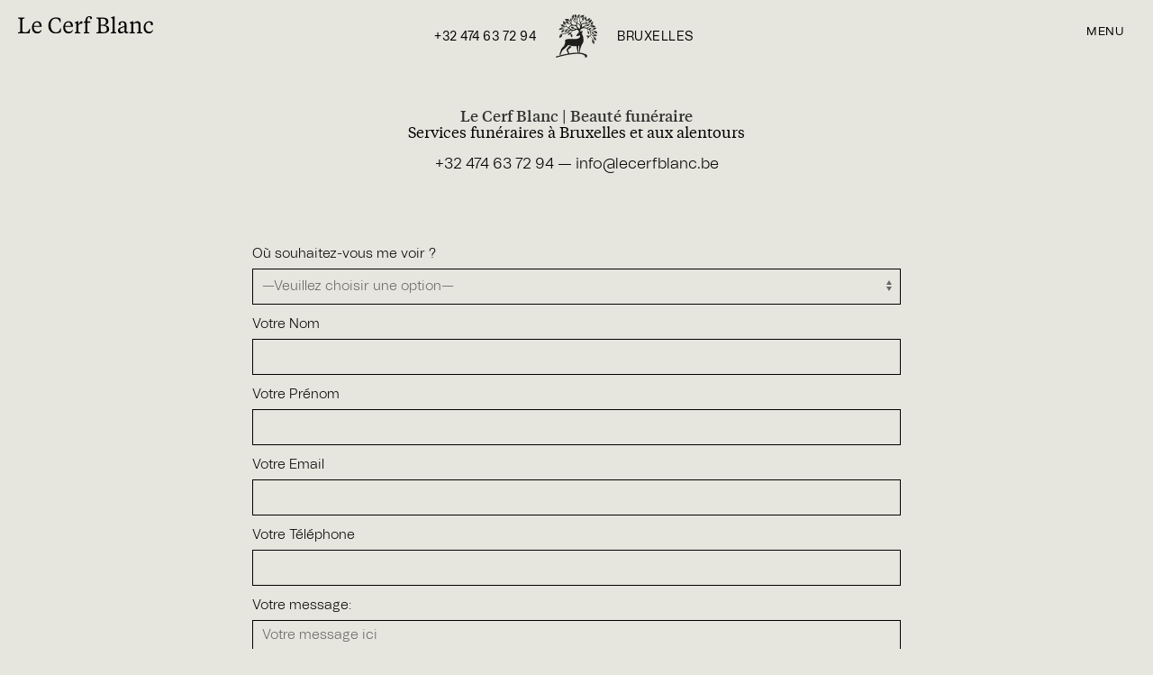

--- FILE ---
content_type: text/html; charset=UTF-8
request_url: https://lecerfblanc.be/contact/
body_size: 11663
content:
<!DOCTYPE html>
<html class="no-js" lang="fr">
<head>
	
	<meta charset="utf-8">
	<meta name="viewport" content="width=device-width, initial-scale=1.0">
    <meta http-equiv="X-UA-Compatible" content="IE=edge">
    <meta http-equiv="ScreenOrientation" content="autoRotate:disabled">
    <link rel="apple-touch-icon" sizes="180x180" href="https://lecerfblanc.be/wp-content/themes/lecerfblanc/assets/favicon/apple-touch-icon.png">
    <link rel="icon" type="image/png" sizes="32x32" href="https://lecerfblanc.be/wp-content/themes/lecerfblanc/assets/favicon/favicon-32x32.png">
    <link rel="icon" type="image/png" sizes="16x16" href="https://lecerfblanc.be/wp-content/themes/lecerfblanc/assets/favicon/favicon-16x16.png">
    <link rel="manifest" href="https://lecerfblanc.be/wp-content/themes/lecerfblanc/assets/favicon/site.webmanifest">
    <link rel="mask-icon" href="https://lecerfblanc.be/wp-content/themes/lecerfblanc/assets/favicon/safari-pinned-tab.svg" color="#000000">
    <meta name="msapplication-TileColor" content="#ffc40d">
    <meta name="theme-color" content="#ffffff">
    <!-- Global site tag (gtag.js) - Google Analytics -->
    <script async src="https://www.googletagmanager.com/gtag/js?id=G-K5Q7D2H402"></script>
    <script>
      window.dataLayer = window.dataLayer || [];
      function gtag(){dataLayer.push(arguments);}
      gtag('js', new Date());

      gtag('config', 'G-K5Q7D2H402');
    </script>
	<meta name='robots' content='index, follow, max-image-preview:large, max-snippet:-1, max-video-preview:-1' />

	<!-- This site is optimized with the Yoast SEO plugin v26.7 - https://yoast.com/wordpress/plugins/seo/ -->
	<title>Le Cerf Blanc - Contact</title>
<link data-rocket-prefetch href="https://www.gstatic.com" rel="dns-prefetch">
<link data-rocket-prefetch href="https://www.googletagmanager.com" rel="dns-prefetch">
<link data-rocket-prefetch href="https://www.google.com" rel="dns-prefetch"><link rel="preload" data-rocket-preload as="image" href="https://lecerfblanc.be/wp-content/themes/lecerfblanc/assets/img/lcb-logo-typo.svg" fetchpriority="high">
	<link rel="canonical" href="https://lecerfblanc.be/contact/" />
	<meta property="og:locale" content="fr_FR" />
	<meta property="og:type" content="article" />
	<meta property="og:title" content="Le Cerf Blanc - Contact" />
	<meta property="og:url" content="https://lecerfblanc.be/contact/" />
	<meta property="og:site_name" content="Le Cerf Blanc" />
	<meta property="article:modified_time" content="2025-09-04T08:20:55+00:00" />
	<meta property="og:image" content="https://lecerfblanc.be/wp-content/uploads/2022/04/logo-lcb.jpg" />
	<meta property="og:image:width" content="1200" />
	<meta property="og:image:height" content="800" />
	<meta property="og:image:type" content="image/jpeg" />
	<meta name="twitter:card" content="summary_large_image" />
	<script type="application/ld+json" class="yoast-schema-graph">{"@context":"https://schema.org","@graph":[{"@type":"WebPage","@id":"https://lecerfblanc.be/contact/","url":"https://lecerfblanc.be/contact/","name":"Le Cerf Blanc - Contact","isPartOf":{"@id":"https://lecerfblanc.be/#website"},"datePublished":"2022-09-02T09:37:11+00:00","dateModified":"2025-09-04T08:20:55+00:00","breadcrumb":{"@id":"https://lecerfblanc.be/contact/#breadcrumb"},"inLanguage":"fr-FR","potentialAction":[{"@type":"ReadAction","target":["https://lecerfblanc.be/contact/"]}]},{"@type":"BreadcrumbList","@id":"https://lecerfblanc.be/contact/#breadcrumb","itemListElement":[{"@type":"ListItem","position":1,"name":"Accueil","item":"https://lecerfblanc.be/"},{"@type":"ListItem","position":2,"name":"Contact"}]},{"@type":"WebSite","@id":"https://lecerfblanc.be/#website","url":"https://lecerfblanc.be/","name":"Le Cerf Blanc","description":"Beauté funéraire","publisher":{"@id":"https://lecerfblanc.be/#organization"},"potentialAction":[{"@type":"SearchAction","target":{"@type":"EntryPoint","urlTemplate":"https://lecerfblanc.be/?s={search_term_string}"},"query-input":{"@type":"PropertyValueSpecification","valueRequired":true,"valueName":"search_term_string"}}],"inLanguage":"fr-FR"},{"@type":"Organization","@id":"https://lecerfblanc.be/#organization","name":"Le cerf blanc","url":"https://lecerfblanc.be/","logo":{"@type":"ImageObject","inLanguage":"fr-FR","@id":"https://lecerfblanc.be/#/schema/logo/image/","url":"https://lecerfblanc.be/wp-content/uploads/2022/04/logo-lcb.jpg","contentUrl":"https://lecerfblanc.be/wp-content/uploads/2022/04/logo-lcb.jpg","width":1200,"height":800,"caption":"Le cerf blanc"},"image":{"@id":"https://lecerfblanc.be/#/schema/logo/image/"},"sameAs":["https://www.instagram.com/katehouben/"]}]}</script>
	<!-- / Yoast SEO plugin. -->


<link rel='dns-prefetch' href='//cdnjs.cloudflare.com' />
<link rel='dns-prefetch' href='//unpkg.com' />

<link rel="alternate" title="oEmbed (JSON)" type="application/json+oembed" href="https://lecerfblanc.be/wp-json/oembed/1.0/embed?url=https%3A%2F%2Flecerfblanc.be%2Fcontact%2F" />
<link rel="alternate" title="oEmbed (XML)" type="text/xml+oembed" href="https://lecerfblanc.be/wp-json/oembed/1.0/embed?url=https%3A%2F%2Flecerfblanc.be%2Fcontact%2F&#038;format=xml" />
<style id='wp-img-auto-sizes-contain-inline-css' type='text/css'>
img:is([sizes=auto i],[sizes^="auto," i]){contain-intrinsic-size:3000px 1500px}
/*# sourceURL=wp-img-auto-sizes-contain-inline-css */
</style>
<link data-minify="1" rel='stylesheet' id='modal_survey_style-css' href='https://lecerfblanc.be/wp-content/cache/min/1/wp-content/plugins/modal_survey/templates/assets/css/modal_survey.css?ver=1758886544' type='text/css' media='all' />
<link data-minify="1" rel='stylesheet' id='circliful-css' href='https://lecerfblanc.be/wp-content/cache/min/1/wp-content/plugins/modal_survey/templates/assets/css/jquery.circliful.css?ver=1758886544' type='text/css' media='all' />
<link data-minify="1" rel='stylesheet' id='ms-jquery-ui-css' href='https://lecerfblanc.be/wp-content/cache/min/1/wp-content/plugins/modal_survey/templates/assets/css/ms-jquery-ui.css?ver=1758886544' type='text/css' media='all' />
<link data-minify="1" rel='stylesheet' id='modal_survey_themes-css' href='https://lecerfblanc.be/wp-content/cache/min/1/wp-content/plugins/modal_survey/templates/assets/css/themes.css?ver=1758886544' type='text/css' media='all' />
<style id='wp-emoji-styles-inline-css' type='text/css'>

	img.wp-smiley, img.emoji {
		display: inline !important;
		border: none !important;
		box-shadow: none !important;
		height: 1em !important;
		width: 1em !important;
		margin: 0 0.07em !important;
		vertical-align: -0.1em !important;
		background: none !important;
		padding: 0 !important;
	}
/*# sourceURL=wp-emoji-styles-inline-css */
</style>
<link rel='stylesheet' id='wp-block-library-css' href='https://lecerfblanc.be/wp-includes/css/dist/block-library/style.min.css?ver=6.9' type='text/css' media='all' />
<style id='wp-block-library-inline-css' type='text/css'>
/*wp_block_styles_on_demand_placeholder:696764bfdff33*/
/*# sourceURL=wp-block-library-inline-css */
</style>
<style id='classic-theme-styles-inline-css' type='text/css'>
/*! This file is auto-generated */
.wp-block-button__link{color:#fff;background-color:#32373c;border-radius:9999px;box-shadow:none;text-decoration:none;padding:calc(.667em + 2px) calc(1.333em + 2px);font-size:1.125em}.wp-block-file__button{background:#32373c;color:#fff;text-decoration:none}
/*# sourceURL=/wp-includes/css/classic-themes.min.css */
</style>
<link rel='stylesheet' id='wordpress-gdpr-css' href='https://lecerfblanc.be/wp-content/plugins/wordpress-gdpr/public/css/wordpress-gdpr-public.css?ver=1.9.31' type='text/css' media='all' />
<link data-minify="1" rel='stylesheet' id='font-awesome-css' href='https://lecerfblanc.be/wp-content/cache/min/1/ajax/libs/font-awesome/4.7.0/css/font-awesome.min.css?ver=1758886544' type='text/css' media='all' />
<link rel='stylesheet' id='wpml-menu-item-0-css' href='https://lecerfblanc.be/wp-content/plugins/sitepress-multilingual-cms/templates/language-switchers/menu-item/style.min.css?ver=1' type='text/css' media='all' />
<link data-minify="1" rel='stylesheet' id='cms-navigation-style-base-css' href='https://lecerfblanc.be/wp-content/cache/min/1/wp-content/plugins/wpml-cms-nav/res/css/cms-navigation-base.css?ver=1758886544' type='text/css' media='screen' />
<link data-minify="1" rel='stylesheet' id='cms-navigation-style-css' href='https://lecerfblanc.be/wp-content/cache/min/1/wp-content/plugins/wpml-cms-nav/res/css/cms-navigation.css?ver=1758886544' type='text/css' media='screen' />
<link rel='stylesheet' id='uikit-css-css' href='https://lecerfblanc.be/wp-content/themes/lecerfblanc/lib/uikit/css/uikit.min.css?ver=3.3.4' type='text/css' media='all' />
<link data-minify="1" rel='stylesheet' id='swiper-css-css' href='https://lecerfblanc.be/wp-content/cache/min/1/swiper@8/swiper-bundle.min.css?ver=1758886544' type='text/css' media='all' />
<link data-minify="1" rel='stylesheet' id='main-css-css' href='https://lecerfblanc.be/wp-content/cache/min/1/wp-content/themes/lecerfblanc/assets/css/main.css?ver=1758886544' type='text/css' media='all' />
<script type="text/javascript" src="https://lecerfblanc.be/wp-includes/js/jquery/jquery.min.js?ver=3.7.1" id="jquery-core-js"></script>
<script type="text/javascript" src="https://lecerfblanc.be/wp-includes/js/jquery/jquery-migrate.min.js?ver=3.4.1" id="jquery-migrate-js"></script>
<script type="text/javascript" src="https://lecerfblanc.be/wp-includes/js/jquery/ui/core.min.js?ver=1.13.3" id="jquery-ui-core-js"></script>
<script type="text/javascript" src="https://lecerfblanc.be/wp-includes/js/jquery/ui/mouse.min.js?ver=1.13.3" id="jquery-ui-mouse-js"></script>
<script type="text/javascript" src="https://lecerfblanc.be/wp-includes/js/jquery/ui/slider.min.js?ver=1.13.3" id="jquery-ui-slider-js"></script>
<script type="text/javascript" src="https://lecerfblanc.be/wp-content/plugins/modal_survey/templates/assets/js/jquery.visible.min.js?ver=1.10.2" id="jquery-visible-js"></script>
<script type="text/javascript" src="https://lecerfblanc.be/wp-content/plugins/modal_survey/templates/assets/js/msChart.min.js?ver=1.10.3" id="mschartjs-js"></script>
<script data-minify="1" type="text/javascript" src="https://lecerfblanc.be/wp-content/cache/min/1/wp-content/plugins/modal_survey/templates/assets/js/printthis.js?ver=1758886544" id="printthis-js"></script>
<script type="text/javascript" src="https://lecerfblanc.be/wp-content/plugins/modal_survey/templates/assets/js/modal_survey_answer.min.js?ver=2.0.1.9.4" id="modal_survey_answer_script-js"></script>
<script type="text/javascript" src="https://lecerfblanc.be/wp-content/plugins/modal_survey/templates/assets/js/modal_survey.min.js?ver=2.0.1.9.4" id="modal_survey_script-js"></script>
<script type="text/javascript" src="https://lecerfblanc.be/wp-content/plugins/modal_survey/templates/assets/js/jquery.circliful.min.js?ver=1.0.2" id="circliful-js"></script>
<script data-minify="1" type="text/javascript" src="https://lecerfblanc.be/wp-content/cache/min/1/wp-content/plugins/modal_survey/templates/assets/js/touch.punch.js?ver=1758886544" id="touchpunch-js"></script>
<script type="text/javascript" id="wpml-cookie-js-extra">
/* <![CDATA[ */
var wpml_cookies = {"wp-wpml_current_language":{"value":"fr","expires":1,"path":"/"}};
var wpml_cookies = {"wp-wpml_current_language":{"value":"fr","expires":1,"path":"/"}};
//# sourceURL=wpml-cookie-js-extra
/* ]]> */
</script>
<script data-minify="1" type="text/javascript" src="https://lecerfblanc.be/wp-content/cache/min/1/wp-content/plugins/sitepress-multilingual-cms/res/js/cookies/language-cookie.js?ver=1758886544" id="wpml-cookie-js" defer="defer" data-wp-strategy="defer"></script>
<link rel="https://api.w.org/" href="https://lecerfblanc.be/wp-json/" /><link rel="alternate" title="JSON" type="application/json" href="https://lecerfblanc.be/wp-json/wp/v2/pages/277" /><meta name="generator" content="WPML ver:4.8.6 stt:37,4;" />
<meta name="generator" content="Powered by Modal Survey 2.0.1.9.4 - Survey, Poll and Quiz builder plugin for WordPress with interactive charts and detailed results." />
<noscript><style id="rocket-lazyload-nojs-css">.rll-youtube-player, [data-lazy-src]{display:none !important;}</style></noscript><meta name="generator" content="WP Rocket 3.20.2" data-wpr-features="wpr_minify_js wpr_lazyload_images wpr_lazyload_iframes wpr_preconnect_external_domains wpr_oci wpr_minify_css wpr_preload_links wpr_desktop" /></head>

<body class="wp-singular page-template page-template-contact page-template-contact-php page page-id-277 wp-theme-lecerfblanc unknown">

<!--[if lt IE 8]>
<div class="alert alert-warning">
	You are using an <strong>outdated</strong> browser. Please <a href="http://browsehappy.com/">upgrade your browser</a> to improve your experience.
</div>
<![endif]-->

<div  id="header">
    <nav class="uk-navbar-container uk-navbar-transparent uk-margin" uk-navbar>
        <div class="uk-navbar-center">
            <div class="text">
                <a href="https://lecerfblanc.be">
                <img fetchpriority="high" src="https://lecerfblanc.be/wp-content/themes/lecerfblanc/assets/img/lcb-logo-typo.svg" alt="Le Cerf Blanc"/>
                </a>
            </div>
            <div class="uk-navbar-center-left">
                <div class="menu-info">
                    <a href="tel:+32474637294">+32 474 63 72 94</a>
                </div>
            </div>
            <div class="uk-navbar-center-center">
                <a href="https://lecerfblanc.be">
                    <div class="icon">
                        <img src="https://lecerfblanc.be/wp-content/themes/lecerfblanc/assets/img/logo-min.svg" alt="Logo Le Cerf Blanc"/>
                    </div>
                </a>
            </div>
            <div class="uk-navbar-center-right">
                <div class="menu-info">
                    Bruxelles
                </div>
            </div>

        </div>
    </nav>
    <button id="burger-mobile" name="menu" class="uk-hidden@s" uk-toggle="target: #menu">
        <span></span>
        <span></span>
        <span></span>
    </button> 
    <button id="burger-desktop" name="menu" class="uk-visible@s" uk-toggle="target: #menu">
        <span></span>
        <span class="text">menu</span>
        <span></span>
    </button>
</div>
    
<div  id="menu" uk-offcanvas="flip: true; overlay: true">
    <div  class="uk-offcanvas-bar">
        <div  class="uk-grid-collapse uk-flex-middle uk-height-1-1" uk-grid>
            <div class="menu-menu-container"><ul id="menu-menu" class="links"><li id="menu-item-wpml-ls-9-nl" class="menu-item wpml-ls-slot-9 wpml-ls-item wpml-ls-item-nl wpml-ls-menu-item wpml-ls-first-item wpml-ls-last-item menu-item-type-wpml_ls_menu_item menu-item-object-wpml_ls_menu_item menu-item-wpml-ls-9-nl"><a title="&lt;span class=&quot;wpml-ls-display&quot;&gt;NL&lt;/span&gt;" href="https://lecerfblanc.be/nl/contact/" aria-label="Passer à NL" role="menuitem"><span class="glyphicon Passer à NL"></span>&nbsp;<span class="wpml-ls-display">NL</span></a></li>
<li id="menu-item-284" class="menu-item menu-item-type-post_type menu-item-object-page current-menu-item page_item page-item-277 current_page_item menu-item-284 active"><a title="Contact" href="https://lecerfblanc.be/contact/">Contact</a></li>
<li id="menu-item-288" class="menu-item menu-item-type-post_type menu-item-object-page menu-item-home menu-item-has-children menu-item-288 dropdown"><a title="Vous avez perdu un proche" href="https://lecerfblanc.be/">Vous avez perdu un proche</a>
<ul role="menu" class="dropdown-menu">
	<li id="menu-item-292" class="menu-item menu-item-type-custom menu-item-object-custom menu-item-292"><a title="Premiers soutiens" href="/#premiers-soutiens">Premiers soutiens</a></li>
	<li id="menu-item-291" class="menu-item menu-item-type-custom menu-item-object-custom menu-item-291"><a title="Votre hommage au défunt" href="/#votre-hommage-au-defunt">Votre hommage au défunt</a></li>
	<li id="menu-item-522" class="menu-item menu-item-type-custom menu-item-object-custom menu-item-522"><a title="Services" href="/#services">Services</a></li>
	<li id="menu-item-293" class="menu-item menu-item-type-custom menu-item-object-custom menu-item-293"><a title="Différence" href="/#difference">Différence</a></li>
	<li id="menu-item-294" class="menu-item menu-item-type-custom menu-item-object-custom menu-item-294"><a title="Prix juste" href="/#prix-juste">Prix juste</a></li>
</ul>
</li>
<li id="menu-item-286" class="menu-item menu-item-type-post_type menu-item-object-page menu-item-has-children menu-item-286 dropdown"><a title="Le Cerf Blanc" href="https://lecerfblanc.be/cest-qui-le-cerf-blanc/">Le Cerf Blanc</a>
<ul role="menu" class="dropdown-menu">
	<li id="menu-item-300" class="menu-item menu-item-type-custom menu-item-object-custom menu-item-300"><a title="Mission et Valeurs" href="/cest-qui-le-cerf-blanc/#mission-et-valeurs">Mission et Valeurs</a></li>
	<li id="menu-item-301" class="menu-item menu-item-type-custom menu-item-object-custom menu-item-301"><a title="Qui suis-je ?" href="/cest-qui-le-cerf-blanc/#qui-suis-je">Qui suis-je ?</a></li>
	<li id="menu-item-302" class="menu-item menu-item-type-custom menu-item-object-custom menu-item-302"><a title="Pourquoi le Cerf Blanc ?" href="/cest-qui-le-cerf-blanc/#le-cerf-blanc">Pourquoi le Cerf Blanc ?</a></li>
	<li id="menu-item-3090" class="menu-item menu-item-type-post_type menu-item-object-page menu-item-3090"><a title="Objets de consolation" href="https://lecerfblanc.be/bien-mentourer-pour-mieux-vous-entourer/">Objets de consolation</a></li>
	<li id="menu-item-2598" class="menu-item menu-item-type-post_type menu-item-object-page menu-item-2598"><a title="Aide littéraire" href="https://lecerfblanc.be/mieux-comprendre/">Aide littéraire</a></li>
</ul>
</li>
<li id="menu-item-285" class="menu-item menu-item-type-post_type menu-item-object-page menu-item-285"><a title="Prévoir" href="https://lecerfblanc.be/je-souhaite-prevoir/">Prévoir</a></li>
<li id="menu-item-608" class="menu-item menu-item-type-post_type menu-item-object-page menu-item-608"><a title="Avis de décès" href="https://lecerfblanc.be/avis_de_deces/">Avis de décès</a></li>
</ul></div>        </div>
    </div>
</div><div  id="contact" class="uk-container">
    <div  class="uk-grid-collapse uk-flex-center" uk-grid>
        <div  class="uk-width-1-1 uk-width-3-5@m">
            <h1>Le Cerf Blanc  | Beauté funéraire</h1>
            <p>Services funéraires à Bruxelles et aux alentours</p>
            <div class="infos">
                <p><a href="tel:+32474637294">+32 474 63 72 94</a> — <a href="mailto:info@lecerfblanc.be">info@lecerfblanc.be</a></p>
            </div>
            <div class="formulaire">
                <h2></h2>
                
<div class="wpcf7 no-js" id="wpcf7-f7-o1" lang="fr-FR" dir="ltr" data-wpcf7-id="7">
<div class="screen-reader-response"><p role="status" aria-live="polite" aria-atomic="true"></p> <ul></ul></div>
<form action="/contact/#wpcf7-f7-o1" method="post" class="wpcf7-form init" aria-label="Formulaire de contact" novalidate="novalidate" data-status="init">
<fieldset class="hidden-fields-container"><input type="hidden" name="_wpcf7" value="7" /><input type="hidden" name="_wpcf7_version" value="6.1.4" /><input type="hidden" name="_wpcf7_locale" value="fr_FR" /><input type="hidden" name="_wpcf7_unit_tag" value="wpcf7-f7-o1" /><input type="hidden" name="_wpcf7_container_post" value="0" /><input type="hidden" name="_wpcf7_posted_data_hash" value="" /><input type="hidden" name="_wpcf7_recaptcha_response" value="" />
</fieldset>
<div class="uk-margin-small">
	<p>Où souhaitez-vous me voir ?
	</p>
	<p><span class="wpcf7-form-control-wrap" data-name="rendez-vous"><select class="wpcf7-form-control wpcf7-select wpcf7-validates-as-required uk-select" aria-required="true" aria-invalid="false" name="rendez-vous"><option value="">&#8212;Veuillez choisir une option&#8212;</option><option value="à mon domicile">à mon domicile</option><option value="à votre domicile">à votre domicile</option><option value="en visio">en visio</option><option value="autres">autres</option></select></span>
	</p>
</div>
<div class="uk-margin-small">
	<p>Votre Nom
	</p>
	<p><span class="wpcf7-form-control-wrap" data-name="your-name"><input size="40" maxlength="400" class="wpcf7-form-control wpcf7-text wpcf7-validates-as-required uk-input" aria-required="true" aria-invalid="false" value="" type="text" name="your-name" /></span>
	</p>
</div>
<div class="uk-margin-small">
	<p>Votre Prénom
	</p>
	<p><span class="wpcf7-form-control-wrap" data-name="your-first-name"><input size="40" maxlength="400" class="wpcf7-form-control wpcf7-text wpcf7-validates-as-required uk-input" aria-required="true" aria-invalid="false" value="" type="text" name="your-first-name" /></span>
	</p>
</div>
<div class="uk-margin-small">
	<p>Votre Email
	</p>
	<p><span class="wpcf7-form-control-wrap" data-name="your-email"><input size="40" maxlength="400" class="wpcf7-form-control wpcf7-email wpcf7-validates-as-required wpcf7-text wpcf7-validates-as-email uk-input" aria-required="true" aria-invalid="false" value="" type="email" name="your-email" /></span>
	</p>
</div>
<div class="uk-margin-small">
	<p>Votre Téléphone
	</p>
	<p><span class="wpcf7-form-control-wrap" data-name="telephone"><input size="40" maxlength="400" class="wpcf7-form-control wpcf7-tel wpcf7-validates-as-required wpcf7-text wpcf7-validates-as-tel uk-input" aria-required="true" aria-invalid="false" value="" type="tel" name="telephone" /></span>
	</p>
</div>
<div class="uk-margin-small">
	<p>Votre message:
	</p>
	<p><span class="wpcf7-form-control-wrap" data-name="message"><textarea cols="40" rows="5" maxlength="2000" class="wpcf7-form-control wpcf7-textarea uk-textarea" aria-invalid="false" name="message">Votre message ici</textarea></span>
	</p>
</div>
<div class="uk-margin">
	<p><span class="wpcf7-form-control-wrap" data-name="contact"><span class="wpcf7-form-control wpcf7-acceptance"><span class="wpcf7-list-item"><label><input type="checkbox" name="contact" value="1" aria-invalid="false" /><span class="wpcf7-list-item-label">J'accepte que Le Cerf Blanc utilise mes données pour me contacter</span></label></span></span></span>
	</p>
</div>
<p><input class="wpcf7-form-control wpcf7-submit has-spinner" type="submit" value="Envoyer" />
</p><div class="wpcf7-response-output" aria-hidden="true"></div>
</form>
</div>
            </div>
        </div>
    </div>
</div>
<footer >
    <div  class="uk-grid-collapse uk-flex-center" uk-grid>
        <div  class="content">
            <div class="uk-text-center">
                <div class="social">
                                    <h3>Imaginez votre hommage,<br>suivez-moi sur</h3>
                                <a href="https://www.instagram.com/maison.le.cerf.blanc/" target="_blank"><span uk-icon="icon: instagram; ratio: 1.6"></span></a>
                <a href="https://www.facebook.com/profile.php?id=100085505467279" target="_blank"><span uk-icon="icon: facebook; ratio: 1.6"></span></a>
                </div>
                <!-- <div class="contact">
                    +32 474 63 72 94 — info@lecerfblanc.be
                </div> -->
                <div class="links">
                    <div class="copyrights">
                        2026 - SRL Le Cerf Blanc - BE 0783.246.492 
                    </div>
                    <div class="menu-menu-footer-container"><ul id="menu-menu-footer" class=""><li id="menu-item-467" class="menu-item menu-item-type-post_type menu-item-object-page menu-item-467"><a title="Mentions légales" href="https://lecerfblanc.be/mentions-legales/">Mentions légales</a></li>
</ul></div>                </div>
            </div>
        </div>
    </div>

</footer>

<script type="speculationrules">
{"prefetch":[{"source":"document","where":{"and":[{"href_matches":"/*"},{"not":{"href_matches":["/wp-*.php","/wp-admin/*","/wp-content/uploads/*","/wp-content/*","/wp-content/plugins/*","/wp-content/themes/lecerfblanc/*","/*\\?(.+)"]}},{"not":{"selector_matches":"a[rel~=\"nofollow\"]"}},{"not":{"selector_matches":".no-prefetch, .no-prefetch a"}}]},"eagerness":"conservative"}]}
</script>
        <div class="wordpress-gdpr-popup wordpress-gdpr-popup-small wordpress-gdpr-popup-bottom" 
            style="background-color: #E2E1DB; color: #333333;">

            

                
                <div  class="wordpress-gdpr-popup-container" style="background-color: #E2E1DB; color: #333333;">
            
                                <a href="#" id="wordpress-gdpr-popup-close" class="wordpress-gdpr-popup-close" style="background-color: #FFFFFF;">
                    <i style="color: #000000;" class="fa fa-times"></i>
                    <span class="wordpress-gdpr-hidden">Close Popup</span>
                </a>
                
                <div  class="wordpress-gdpr-popup-text">
                    <p>Nous utilisons des cookies pour vous offrir la meilleure expérience en ligne. En acceptant, vous acceptez l'utilisation de cookies conformément à notre politique de confidentialité des cookies.</p>

                                    </div>
                <div  class="wordpress-gdpr-popup-actions">
                    <div class="wordpress-gdpr-popup-actions-buttons">
                                                    <a href="#" class="wordpress-gdpr-popup-agree" style="background-color: #000000; color: #FFFFFF;">J’accepte</a>
                                            
                                                    <a href="#" class="wordpress-gdpr-popup-preferences wordpress-gdpr-open-privacy-settings-modal" style="background-color: #FFFFFF; color: #0A0A0A;">Mes Preferences</a>
                        
                                                <div class="gdpr-clear"></div>
                    </div>
                    
                    <div class="wordpress-gdpr-popup-actions-links">
                        
                        
                                            </div>

                                    </div>
            </div>
        </div>
        
        <div  class="wordpress-gdpr-privacy-settings-popup-container">
            <div class="wordpress-gdpr-privacy-settings-popup" 
                style="background-color: #E2E1DB; color: #333333;">
                <a href="#" id="wordpress-gdpr-privacy-settings-popup-close" title="close" class="wordpress-gdpr-privacy-settings-popup-close" style="background-color: #000000;">
                    <i style="color: #FFFFFF;" class="fa fa-times"></i>
                    <span class="wordpress-gdpr-hidden">Close Popup</span>
                </a>
                
            <div  class="wordpress-gdpr-privacy-settings-popup-message">
                Paramètres de confidentialité sauvegardés !            </div>
            
            <div  class="wordpress-gdpr-privacy-settings-popup-header">
                <div class="wordpress-gdpr-privacy-settings-popup-logo">
                    Le Cerf Blanc                </div>
                <div class="wordpress-gdpr-privacy-settings-popup-info">
                    <div class="wordpress-gdpr-privacy-settings-popup-title">Paramètres de confidentialité</div>
                    <p class="wordpress-gdpr-privacy-settings-popup-description">Lorsque vous visitez un site Web, il peut stocker ou récupérer des informations sur votre navigateur, principalement sous la forme de cookies. Contrôlez vos services de cookies personnels ici.</p>
                </div>
                <div class="gdpr-clear"></div>
            </div>
            
            
            <div  class="wordpress-gdpr-privacy-settings-popup-services-container">
                <div class="wordpress-gdpr-privacy-settings-popup-service-categories">
                    <a href="#" data-id="10" class="wordpress-gdpr-popup-privacy-settings-service-category wordpress-gdpr-popup-privacy-settings-open-service-category">
                    Google Analytics
                </a><a href="#" data-id="13" class="wordpress-gdpr-popup-privacy-settings-service-category wordpress-gdpr-popup-privacy-settings-open-service-category wordpress-gdpr-popup-privacy-settings-service-category-active">
                    Necessaire
                </a>
                                    </div>
                <div class="wordpress-gdpr-privacy-settings-popup-services">
                    <div id="wordpress-gdpr-popup-privacy-settings-services-content-10"  class="wordpress-gdpr-popup-privacy-settings-services-content"><div class="wordpress-gdpr-popup-privacy-settings-service-category-description"></div><hr><div class="wordpress-gdpr-popup-privacy-settings-services-content-title-box"><a href="#" data-id="468" class="wordpress-gdpr-popup-privacy-settings-services-content-title"><i class="fa fa-caret-right"></i> Google Analytics</a><label for="gdpr-service-468" class="wordpress-gdpr-hidden">Google Analytics</label><input name="468" id="gdpr-service-468" data-id="468"  class="gdpr-service-switch" type="checkbox"><div class="gdpr-clear"></div></div><div id="wordpress-gdpr-popup-privacy-settings-services-content-description-468" class="wordpress-gdpr-popup-privacy-settings-services-content-description"><div class="wordpress-gdpr-popup-privacy-settings-services-content-reason">Nous suivons les informations anonymisées des utilisateurs pour améliorer notre site Web.</div><ul class="wordpress-gdpr-popup-privacy-settings-services-content-cookies"><li>_ga</li><li>_gid</li><li>_gat</li></ul></div><hr></div><div id="wordpress-gdpr-popup-privacy-settings-services-content-13" style="display: none;" class="wordpress-gdpr-popup-privacy-settings-services-content"><div class="wordpress-gdpr-popup-privacy-settings-service-category-description"></div><hr><div class="wordpress-gdpr-popup-privacy-settings-services-content-title-box"><a href="#" data-id="469" class="wordpress-gdpr-popup-privacy-settings-services-content-title"><i class="fa fa-caret-right"></i> Cookies techniques</a><label for="gdpr-service-469" class="wordpress-gdpr-hidden">Cookies techniques</label><input name="469" id="gdpr-service-469" data-id="469"  class="gdpr-service-switch" type="checkbox"><div class="gdpr-clear"></div></div><div id="wordpress-gdpr-popup-privacy-settings-services-content-description-469" class="wordpress-gdpr-popup-privacy-settings-services-content-description"><div class="wordpress-gdpr-popup-privacy-settings-services-content-reason">Pour utiliser ce site Web, nous utilisons les cookies techniquement nécessaires suivants</div><ul class="wordpress-gdpr-popup-privacy-settings-services-content-cookies"><li>wordpress_test_cookie</li><li>wordpress_logged_in_</li><li>wordpress_sec</li></ul></div><hr></div>                </div>
                <div class="gdpr-clear"></div>
            </div>

            <div  class="wordpress-gdpr-privacy-settings-popup-services-buttons">
                
                                <div class="wordpress-gdpr-popup-decline wordpress-gdpr-privacy-settings-popup-services-decline-all button btn button-secondary theme-btn" style="background-color: #777777; color: #FFFFFF;">
                    Refuser tous les services                </div>
                
                                <div class="wordpress-gdpr-popup-save wordpress-gdpr-privacy-settings-popup-services-save button btn button-secondary theme-btn" style="background-color: #000000;color: #FFFFFF;">
                    Save                </div>
                



                                <div class="wordpress-gdpr-popup-agree wordpress-gdpr-privacy-settings-popup-services-accept-all button btn button-secondary theme-btn" style="background-color: #4CAF50;color: #FFFFFF;">
                    Accepter tous les services                </div>
                
                <div class="gdpr-clear"></div>
            </div>
                    </div>
            <div  class="wordpress-gdpr-privacy-settings-popup-backdrop"></div>
        </div>
        		<div class='asp_hidden_data' id="asp_hidden_data" style="display: none !important;">
			<svg style="position:absolute" height="0" width="0">
				<filter id="aspblur">
					<feGaussianBlur in="SourceGraphic" stdDeviation="4"/>
				</filter>
			</svg>
			<svg style="position:absolute" height="0" width="0">
				<filter id="no_aspblur"></filter>
			</svg>
		</div>
		<script type="text/javascript" src="https://lecerfblanc.be/wp-includes/js/jquery/ui/datepicker.min.js?ver=1.13.3" id="jquery-ui-datepicker-js"></script>
<script type="text/javascript" id="jquery-ui-datepicker-js-after">
/* <![CDATA[ */
jQuery(function(jQuery){jQuery.datepicker.setDefaults({"closeText":"Fermer","currentText":"Aujourd\u2019hui","monthNames":["janvier","f\u00e9vrier","mars","avril","mai","juin","juillet","ao\u00fbt","septembre","octobre","novembre","d\u00e9cembre"],"monthNamesShort":["Jan","F\u00e9v","Mar","Avr","Mai","Juin","Juil","Ao\u00fbt","Sep","Oct","Nov","D\u00e9c"],"nextText":"Suivant","prevText":"Pr\u00e9c\u00e9dent","dayNames":["dimanche","lundi","mardi","mercredi","jeudi","vendredi","samedi"],"dayNamesShort":["dim","lun","mar","mer","jeu","ven","sam"],"dayNamesMin":["D","L","M","M","J","V","S"],"dateFormat":"d MM yy","firstDay":1,"isRTL":false});});
//# sourceURL=jquery-ui-datepicker-js-after
/* ]]> */
</script>
<script type="text/javascript" src="https://lecerfblanc.be/wp-includes/js/jquery/ui/effect.min.js?ver=1.13.3" id="jquery-effects-core-js"></script>
<script type="text/javascript" src="https://lecerfblanc.be/wp-includes/js/jquery/ui/effect-drop.min.js?ver=1.13.3" id="jquery-effects-drop-js"></script>
<script type="text/javascript" src="https://lecerfblanc.be/wp-includes/js/jquery/ui/effect-fade.min.js?ver=1.13.3" id="jquery-effects-fade-js"></script>
<script type="text/javascript" src="https://lecerfblanc.be/wp-includes/js/jquery/ui/effect-slide.min.js?ver=1.13.3" id="jquery-effects-slide-js"></script>
<script type="text/javascript" id="wordpress-gdpr-public-js-extra">
/* <![CDATA[ */
var gdpr_options = {"ajaxURL":"https://lecerfblanc.be/wp-admin/admin-ajax.php","cookieLifetime":"180","geoIP":"0","privacySettingsPopupBackdropDisableClick":"0","popupExcludePages":"","acceptanceText":"Vous devez accepter notre politique de confidentialit\u00e9.","termsAcceptanceText":"Vous devez accepter nos Conditions g\u00e9n\u00e9rales."};
//# sourceURL=wordpress-gdpr-public-js-extra
/* ]]> */
</script>
<script type="text/javascript" src="https://lecerfblanc.be/wp-content/plugins/wordpress-gdpr/public/js/wordpress-gdpr-public.js?ver=1.9.31" id="wordpress-gdpr-public-js"></script>
<script type="text/javascript" id="rocket-browser-checker-js-after">
/* <![CDATA[ */
"use strict";var _createClass=function(){function defineProperties(target,props){for(var i=0;i<props.length;i++){var descriptor=props[i];descriptor.enumerable=descriptor.enumerable||!1,descriptor.configurable=!0,"value"in descriptor&&(descriptor.writable=!0),Object.defineProperty(target,descriptor.key,descriptor)}}return function(Constructor,protoProps,staticProps){return protoProps&&defineProperties(Constructor.prototype,protoProps),staticProps&&defineProperties(Constructor,staticProps),Constructor}}();function _classCallCheck(instance,Constructor){if(!(instance instanceof Constructor))throw new TypeError("Cannot call a class as a function")}var RocketBrowserCompatibilityChecker=function(){function RocketBrowserCompatibilityChecker(options){_classCallCheck(this,RocketBrowserCompatibilityChecker),this.passiveSupported=!1,this._checkPassiveOption(this),this.options=!!this.passiveSupported&&options}return _createClass(RocketBrowserCompatibilityChecker,[{key:"_checkPassiveOption",value:function(self){try{var options={get passive(){return!(self.passiveSupported=!0)}};window.addEventListener("test",null,options),window.removeEventListener("test",null,options)}catch(err){self.passiveSupported=!1}}},{key:"initRequestIdleCallback",value:function(){!1 in window&&(window.requestIdleCallback=function(cb){var start=Date.now();return setTimeout(function(){cb({didTimeout:!1,timeRemaining:function(){return Math.max(0,50-(Date.now()-start))}})},1)}),!1 in window&&(window.cancelIdleCallback=function(id){return clearTimeout(id)})}},{key:"isDataSaverModeOn",value:function(){return"connection"in navigator&&!0===navigator.connection.saveData}},{key:"supportsLinkPrefetch",value:function(){var elem=document.createElement("link");return elem.relList&&elem.relList.supports&&elem.relList.supports("prefetch")&&window.IntersectionObserver&&"isIntersecting"in IntersectionObserverEntry.prototype}},{key:"isSlowConnection",value:function(){return"connection"in navigator&&"effectiveType"in navigator.connection&&("2g"===navigator.connection.effectiveType||"slow-2g"===navigator.connection.effectiveType)}}]),RocketBrowserCompatibilityChecker}();
//# sourceURL=rocket-browser-checker-js-after
/* ]]> */
</script>
<script type="text/javascript" id="rocket-preload-links-js-extra">
/* <![CDATA[ */
var RocketPreloadLinksConfig = {"excludeUris":"/(?:.+/)?feed(?:/(?:.+/?)?)?$|/(?:.+/)?embed/|/(index.php/)?(.*)wp-json(/.*|$)|/refer/|/go/|/recommend/|/recommends/","usesTrailingSlash":"1","imageExt":"jpg|jpeg|gif|png|tiff|bmp|webp|avif|pdf|doc|docx|xls|xlsx|php","fileExt":"jpg|jpeg|gif|png|tiff|bmp|webp|avif|pdf|doc|docx|xls|xlsx|php|html|htm","siteUrl":"https://lecerfblanc.be","onHoverDelay":"100","rateThrottle":"3"};
//# sourceURL=rocket-preload-links-js-extra
/* ]]> */
</script>
<script type="text/javascript" id="rocket-preload-links-js-after">
/* <![CDATA[ */
(function() {
"use strict";var r="function"==typeof Symbol&&"symbol"==typeof Symbol.iterator?function(e){return typeof e}:function(e){return e&&"function"==typeof Symbol&&e.constructor===Symbol&&e!==Symbol.prototype?"symbol":typeof e},e=function(){function i(e,t){for(var n=0;n<t.length;n++){var i=t[n];i.enumerable=i.enumerable||!1,i.configurable=!0,"value"in i&&(i.writable=!0),Object.defineProperty(e,i.key,i)}}return function(e,t,n){return t&&i(e.prototype,t),n&&i(e,n),e}}();function i(e,t){if(!(e instanceof t))throw new TypeError("Cannot call a class as a function")}var t=function(){function n(e,t){i(this,n),this.browser=e,this.config=t,this.options=this.browser.options,this.prefetched=new Set,this.eventTime=null,this.threshold=1111,this.numOnHover=0}return e(n,[{key:"init",value:function(){!this.browser.supportsLinkPrefetch()||this.browser.isDataSaverModeOn()||this.browser.isSlowConnection()||(this.regex={excludeUris:RegExp(this.config.excludeUris,"i"),images:RegExp(".("+this.config.imageExt+")$","i"),fileExt:RegExp(".("+this.config.fileExt+")$","i")},this._initListeners(this))}},{key:"_initListeners",value:function(e){-1<this.config.onHoverDelay&&document.addEventListener("mouseover",e.listener.bind(e),e.listenerOptions),document.addEventListener("mousedown",e.listener.bind(e),e.listenerOptions),document.addEventListener("touchstart",e.listener.bind(e),e.listenerOptions)}},{key:"listener",value:function(e){var t=e.target.closest("a"),n=this._prepareUrl(t);if(null!==n)switch(e.type){case"mousedown":case"touchstart":this._addPrefetchLink(n);break;case"mouseover":this._earlyPrefetch(t,n,"mouseout")}}},{key:"_earlyPrefetch",value:function(t,e,n){var i=this,r=setTimeout(function(){if(r=null,0===i.numOnHover)setTimeout(function(){return i.numOnHover=0},1e3);else if(i.numOnHover>i.config.rateThrottle)return;i.numOnHover++,i._addPrefetchLink(e)},this.config.onHoverDelay);t.addEventListener(n,function e(){t.removeEventListener(n,e,{passive:!0}),null!==r&&(clearTimeout(r),r=null)},{passive:!0})}},{key:"_addPrefetchLink",value:function(i){return this.prefetched.add(i.href),new Promise(function(e,t){var n=document.createElement("link");n.rel="prefetch",n.href=i.href,n.onload=e,n.onerror=t,document.head.appendChild(n)}).catch(function(){})}},{key:"_prepareUrl",value:function(e){if(null===e||"object"!==(void 0===e?"undefined":r(e))||!1 in e||-1===["http:","https:"].indexOf(e.protocol))return null;var t=e.href.substring(0,this.config.siteUrl.length),n=this._getPathname(e.href,t),i={original:e.href,protocol:e.protocol,origin:t,pathname:n,href:t+n};return this._isLinkOk(i)?i:null}},{key:"_getPathname",value:function(e,t){var n=t?e.substring(this.config.siteUrl.length):e;return n.startsWith("/")||(n="/"+n),this._shouldAddTrailingSlash(n)?n+"/":n}},{key:"_shouldAddTrailingSlash",value:function(e){return this.config.usesTrailingSlash&&!e.endsWith("/")&&!this.regex.fileExt.test(e)}},{key:"_isLinkOk",value:function(e){return null!==e&&"object"===(void 0===e?"undefined":r(e))&&(!this.prefetched.has(e.href)&&e.origin===this.config.siteUrl&&-1===e.href.indexOf("?")&&-1===e.href.indexOf("#")&&!this.regex.excludeUris.test(e.href)&&!this.regex.images.test(e.href))}}],[{key:"run",value:function(){"undefined"!=typeof RocketPreloadLinksConfig&&new n(new RocketBrowserCompatibilityChecker({capture:!0,passive:!0}),RocketPreloadLinksConfig).init()}}]),n}();t.run();
}());

//# sourceURL=rocket-preload-links-js-after
/* ]]> */
</script>
<script type="text/javascript" src="https://www.google.com/recaptcha/api.js?render=6LcskFIgAAAAAMc_4a1mOwN3tcg2AoVS3zLpSmOk&amp;ver=3.0" id="google-recaptcha-js"></script>
<script type="text/javascript" src="https://lecerfblanc.be/wp-includes/js/dist/vendor/wp-polyfill.min.js?ver=3.15.0" id="wp-polyfill-js"></script>
<script type="text/javascript" id="wpcf7-recaptcha-js-before">
/* <![CDATA[ */
var wpcf7_recaptcha = {
    "sitekey": "6LcskFIgAAAAAMc_4a1mOwN3tcg2AoVS3zLpSmOk",
    "actions": {
        "homepage": "homepage",
        "contactform": "contactform"
    }
};
//# sourceURL=wpcf7-recaptcha-js-before
/* ]]> */
</script>
<script data-minify="1" type="text/javascript" src="https://lecerfblanc.be/wp-content/cache/min/1/wp-content/plugins/contact-form-7/modules/recaptcha/index.js?ver=1758886544" id="wpcf7-recaptcha-js"></script>
<script data-minify="1" type="text/javascript" src="https://lecerfblanc.be/wp-content/cache/min/1/ajax/libs/jquery/3.6.1/jquery.min.js?ver=1758886544" id="jquery-min-js"></script>
<script type="text/javascript" src="https://lecerfblanc.be/wp-content/themes/lecerfblanc/lib/uikit/js/uikit.min.js" id="uikit-js-js"></script>
<script type="text/javascript" src="https://lecerfblanc.be/wp-content/themes/lecerfblanc/lib/uikit/js/uikit-icons.min.js" id="uikit-icons-js"></script>
<script type="text/javascript" src="https://lecerfblanc.be/wp-content/themes/lecerfblanc/lib/lazysizes.min.js" id="lazysize-js"></script>
<script data-minify="1" type="text/javascript" src="https://lecerfblanc.be/wp-content/cache/min/1/swiper/swiper-bundle.min.js?ver=1758886545" id="swiper-min-js"></script>
<script data-minify="1" type="text/javascript" src="https://lecerfblanc.be/wp-content/cache/min/1/wp-content/themes/lecerfblanc/assets/js/main.js?ver=1758886545" id="main-js"></script>
<script type="text/javascript" src="https://lecerfblanc.be/wp-includes/js/dist/hooks.min.js?ver=dd5603f07f9220ed27f1" id="wp-hooks-js"></script>
<script type="text/javascript" src="https://lecerfblanc.be/wp-includes/js/dist/i18n.min.js?ver=c26c3dc7bed366793375" id="wp-i18n-js"></script>
<script type="text/javascript" id="wp-i18n-js-after">
/* <![CDATA[ */
wp.i18n.setLocaleData( { 'text direction\u0004ltr': [ 'ltr' ] } );
//# sourceURL=wp-i18n-js-after
/* ]]> */
</script>
<script data-minify="1" type="text/javascript" src="https://lecerfblanc.be/wp-content/cache/min/1/wp-content/plugins/contact-form-7/includes/swv/js/index.js?ver=1758886547" id="swv-js"></script>
<script type="text/javascript" id="contact-form-7-js-translations">
/* <![CDATA[ */
( function( domain, translations ) {
	var localeData = translations.locale_data[ domain ] || translations.locale_data.messages;
	localeData[""].domain = domain;
	wp.i18n.setLocaleData( localeData, domain );
} )( "contact-form-7", {"translation-revision-date":"2025-02-06 12:02:14+0000","generator":"GlotPress\/4.0.1","domain":"messages","locale_data":{"messages":{"":{"domain":"messages","plural-forms":"nplurals=2; plural=n > 1;","lang":"fr"},"This contact form is placed in the wrong place.":["Ce formulaire de contact est plac\u00e9 dans un mauvais endroit."],"Error:":["Erreur\u00a0:"]}},"comment":{"reference":"includes\/js\/index.js"}} );
//# sourceURL=contact-form-7-js-translations
/* ]]> */
</script>
<script type="text/javascript" id="contact-form-7-js-before">
/* <![CDATA[ */
var wpcf7 = {
    "api": {
        "root": "https:\/\/lecerfblanc.be\/wp-json\/",
        "namespace": "contact-form-7\/v1"
    },
    "cached": 1
};
//# sourceURL=contact-form-7-js-before
/* ]]> */
</script>
<script data-minify="1" type="text/javascript" src="https://lecerfblanc.be/wp-content/cache/min/1/wp-content/plugins/contact-form-7/includes/js/index.js?ver=1758886547" id="contact-form-7-js"></script>
<script>window.lazyLoadOptions=[{elements_selector:"img[data-lazy-src],.rocket-lazyload,iframe[data-lazy-src]",data_src:"lazy-src",data_srcset:"lazy-srcset",data_sizes:"lazy-sizes",class_loading:"lazyloading",class_loaded:"lazyloaded",threshold:300,callback_loaded:function(element){if(element.tagName==="IFRAME"&&element.dataset.rocketLazyload=="fitvidscompatible"){if(element.classList.contains("lazyloaded")){if(typeof window.jQuery!="undefined"){if(jQuery.fn.fitVids){jQuery(element).parent().fitVids()}}}}}},{elements_selector:".rocket-lazyload",data_src:"lazy-src",data_srcset:"lazy-srcset",data_sizes:"lazy-sizes",class_loading:"lazyloading",class_loaded:"lazyloaded",threshold:300,}];window.addEventListener('LazyLoad::Initialized',function(e){var lazyLoadInstance=e.detail.instance;if(window.MutationObserver){var observer=new MutationObserver(function(mutations){var image_count=0;var iframe_count=0;var rocketlazy_count=0;mutations.forEach(function(mutation){for(var i=0;i<mutation.addedNodes.length;i++){if(typeof mutation.addedNodes[i].getElementsByTagName!=='function'){continue}
if(typeof mutation.addedNodes[i].getElementsByClassName!=='function'){continue}
images=mutation.addedNodes[i].getElementsByTagName('img');is_image=mutation.addedNodes[i].tagName=="IMG";iframes=mutation.addedNodes[i].getElementsByTagName('iframe');is_iframe=mutation.addedNodes[i].tagName=="IFRAME";rocket_lazy=mutation.addedNodes[i].getElementsByClassName('rocket-lazyload');image_count+=images.length;iframe_count+=iframes.length;rocketlazy_count+=rocket_lazy.length;if(is_image){image_count+=1}
if(is_iframe){iframe_count+=1}}});if(image_count>0||iframe_count>0||rocketlazy_count>0){lazyLoadInstance.update()}});var b=document.getElementsByTagName("body")[0];var config={childList:!0,subtree:!0};observer.observe(b,config)}},!1)</script><script data-no-minify="1" async src="https://lecerfblanc.be/wp-content/plugins/wp-rocket/assets/js/lazyload/17.8.3/lazyload.min.js"></script></body>
</html>
<!-- This website is like a Rocket, isn't it? Performance optimized by WP Rocket. Learn more: https://wp-rocket.me - Debug: cached@1768383680 -->

--- FILE ---
content_type: text/html; charset=utf-8
request_url: https://www.google.com/recaptcha/api2/anchor?ar=1&k=6LcskFIgAAAAAMc_4a1mOwN3tcg2AoVS3zLpSmOk&co=aHR0cHM6Ly9sZWNlcmZibGFuYy5iZTo0NDM.&hl=en&v=9TiwnJFHeuIw_s0wSd3fiKfN&size=invisible&anchor-ms=20000&execute-ms=30000&cb=3ethnb68v2wn
body_size: 48242
content:
<!DOCTYPE HTML><html dir="ltr" lang="en"><head><meta http-equiv="Content-Type" content="text/html; charset=UTF-8">
<meta http-equiv="X-UA-Compatible" content="IE=edge">
<title>reCAPTCHA</title>
<style type="text/css">
/* cyrillic-ext */
@font-face {
  font-family: 'Roboto';
  font-style: normal;
  font-weight: 400;
  font-stretch: 100%;
  src: url(//fonts.gstatic.com/s/roboto/v48/KFO7CnqEu92Fr1ME7kSn66aGLdTylUAMa3GUBHMdazTgWw.woff2) format('woff2');
  unicode-range: U+0460-052F, U+1C80-1C8A, U+20B4, U+2DE0-2DFF, U+A640-A69F, U+FE2E-FE2F;
}
/* cyrillic */
@font-face {
  font-family: 'Roboto';
  font-style: normal;
  font-weight: 400;
  font-stretch: 100%;
  src: url(//fonts.gstatic.com/s/roboto/v48/KFO7CnqEu92Fr1ME7kSn66aGLdTylUAMa3iUBHMdazTgWw.woff2) format('woff2');
  unicode-range: U+0301, U+0400-045F, U+0490-0491, U+04B0-04B1, U+2116;
}
/* greek-ext */
@font-face {
  font-family: 'Roboto';
  font-style: normal;
  font-weight: 400;
  font-stretch: 100%;
  src: url(//fonts.gstatic.com/s/roboto/v48/KFO7CnqEu92Fr1ME7kSn66aGLdTylUAMa3CUBHMdazTgWw.woff2) format('woff2');
  unicode-range: U+1F00-1FFF;
}
/* greek */
@font-face {
  font-family: 'Roboto';
  font-style: normal;
  font-weight: 400;
  font-stretch: 100%;
  src: url(//fonts.gstatic.com/s/roboto/v48/KFO7CnqEu92Fr1ME7kSn66aGLdTylUAMa3-UBHMdazTgWw.woff2) format('woff2');
  unicode-range: U+0370-0377, U+037A-037F, U+0384-038A, U+038C, U+038E-03A1, U+03A3-03FF;
}
/* math */
@font-face {
  font-family: 'Roboto';
  font-style: normal;
  font-weight: 400;
  font-stretch: 100%;
  src: url(//fonts.gstatic.com/s/roboto/v48/KFO7CnqEu92Fr1ME7kSn66aGLdTylUAMawCUBHMdazTgWw.woff2) format('woff2');
  unicode-range: U+0302-0303, U+0305, U+0307-0308, U+0310, U+0312, U+0315, U+031A, U+0326-0327, U+032C, U+032F-0330, U+0332-0333, U+0338, U+033A, U+0346, U+034D, U+0391-03A1, U+03A3-03A9, U+03B1-03C9, U+03D1, U+03D5-03D6, U+03F0-03F1, U+03F4-03F5, U+2016-2017, U+2034-2038, U+203C, U+2040, U+2043, U+2047, U+2050, U+2057, U+205F, U+2070-2071, U+2074-208E, U+2090-209C, U+20D0-20DC, U+20E1, U+20E5-20EF, U+2100-2112, U+2114-2115, U+2117-2121, U+2123-214F, U+2190, U+2192, U+2194-21AE, U+21B0-21E5, U+21F1-21F2, U+21F4-2211, U+2213-2214, U+2216-22FF, U+2308-230B, U+2310, U+2319, U+231C-2321, U+2336-237A, U+237C, U+2395, U+239B-23B7, U+23D0, U+23DC-23E1, U+2474-2475, U+25AF, U+25B3, U+25B7, U+25BD, U+25C1, U+25CA, U+25CC, U+25FB, U+266D-266F, U+27C0-27FF, U+2900-2AFF, U+2B0E-2B11, U+2B30-2B4C, U+2BFE, U+3030, U+FF5B, U+FF5D, U+1D400-1D7FF, U+1EE00-1EEFF;
}
/* symbols */
@font-face {
  font-family: 'Roboto';
  font-style: normal;
  font-weight: 400;
  font-stretch: 100%;
  src: url(//fonts.gstatic.com/s/roboto/v48/KFO7CnqEu92Fr1ME7kSn66aGLdTylUAMaxKUBHMdazTgWw.woff2) format('woff2');
  unicode-range: U+0001-000C, U+000E-001F, U+007F-009F, U+20DD-20E0, U+20E2-20E4, U+2150-218F, U+2190, U+2192, U+2194-2199, U+21AF, U+21E6-21F0, U+21F3, U+2218-2219, U+2299, U+22C4-22C6, U+2300-243F, U+2440-244A, U+2460-24FF, U+25A0-27BF, U+2800-28FF, U+2921-2922, U+2981, U+29BF, U+29EB, U+2B00-2BFF, U+4DC0-4DFF, U+FFF9-FFFB, U+10140-1018E, U+10190-1019C, U+101A0, U+101D0-101FD, U+102E0-102FB, U+10E60-10E7E, U+1D2C0-1D2D3, U+1D2E0-1D37F, U+1F000-1F0FF, U+1F100-1F1AD, U+1F1E6-1F1FF, U+1F30D-1F30F, U+1F315, U+1F31C, U+1F31E, U+1F320-1F32C, U+1F336, U+1F378, U+1F37D, U+1F382, U+1F393-1F39F, U+1F3A7-1F3A8, U+1F3AC-1F3AF, U+1F3C2, U+1F3C4-1F3C6, U+1F3CA-1F3CE, U+1F3D4-1F3E0, U+1F3ED, U+1F3F1-1F3F3, U+1F3F5-1F3F7, U+1F408, U+1F415, U+1F41F, U+1F426, U+1F43F, U+1F441-1F442, U+1F444, U+1F446-1F449, U+1F44C-1F44E, U+1F453, U+1F46A, U+1F47D, U+1F4A3, U+1F4B0, U+1F4B3, U+1F4B9, U+1F4BB, U+1F4BF, U+1F4C8-1F4CB, U+1F4D6, U+1F4DA, U+1F4DF, U+1F4E3-1F4E6, U+1F4EA-1F4ED, U+1F4F7, U+1F4F9-1F4FB, U+1F4FD-1F4FE, U+1F503, U+1F507-1F50B, U+1F50D, U+1F512-1F513, U+1F53E-1F54A, U+1F54F-1F5FA, U+1F610, U+1F650-1F67F, U+1F687, U+1F68D, U+1F691, U+1F694, U+1F698, U+1F6AD, U+1F6B2, U+1F6B9-1F6BA, U+1F6BC, U+1F6C6-1F6CF, U+1F6D3-1F6D7, U+1F6E0-1F6EA, U+1F6F0-1F6F3, U+1F6F7-1F6FC, U+1F700-1F7FF, U+1F800-1F80B, U+1F810-1F847, U+1F850-1F859, U+1F860-1F887, U+1F890-1F8AD, U+1F8B0-1F8BB, U+1F8C0-1F8C1, U+1F900-1F90B, U+1F93B, U+1F946, U+1F984, U+1F996, U+1F9E9, U+1FA00-1FA6F, U+1FA70-1FA7C, U+1FA80-1FA89, U+1FA8F-1FAC6, U+1FACE-1FADC, U+1FADF-1FAE9, U+1FAF0-1FAF8, U+1FB00-1FBFF;
}
/* vietnamese */
@font-face {
  font-family: 'Roboto';
  font-style: normal;
  font-weight: 400;
  font-stretch: 100%;
  src: url(//fonts.gstatic.com/s/roboto/v48/KFO7CnqEu92Fr1ME7kSn66aGLdTylUAMa3OUBHMdazTgWw.woff2) format('woff2');
  unicode-range: U+0102-0103, U+0110-0111, U+0128-0129, U+0168-0169, U+01A0-01A1, U+01AF-01B0, U+0300-0301, U+0303-0304, U+0308-0309, U+0323, U+0329, U+1EA0-1EF9, U+20AB;
}
/* latin-ext */
@font-face {
  font-family: 'Roboto';
  font-style: normal;
  font-weight: 400;
  font-stretch: 100%;
  src: url(//fonts.gstatic.com/s/roboto/v48/KFO7CnqEu92Fr1ME7kSn66aGLdTylUAMa3KUBHMdazTgWw.woff2) format('woff2');
  unicode-range: U+0100-02BA, U+02BD-02C5, U+02C7-02CC, U+02CE-02D7, U+02DD-02FF, U+0304, U+0308, U+0329, U+1D00-1DBF, U+1E00-1E9F, U+1EF2-1EFF, U+2020, U+20A0-20AB, U+20AD-20C0, U+2113, U+2C60-2C7F, U+A720-A7FF;
}
/* latin */
@font-face {
  font-family: 'Roboto';
  font-style: normal;
  font-weight: 400;
  font-stretch: 100%;
  src: url(//fonts.gstatic.com/s/roboto/v48/KFO7CnqEu92Fr1ME7kSn66aGLdTylUAMa3yUBHMdazQ.woff2) format('woff2');
  unicode-range: U+0000-00FF, U+0131, U+0152-0153, U+02BB-02BC, U+02C6, U+02DA, U+02DC, U+0304, U+0308, U+0329, U+2000-206F, U+20AC, U+2122, U+2191, U+2193, U+2212, U+2215, U+FEFF, U+FFFD;
}
/* cyrillic-ext */
@font-face {
  font-family: 'Roboto';
  font-style: normal;
  font-weight: 500;
  font-stretch: 100%;
  src: url(//fonts.gstatic.com/s/roboto/v48/KFO7CnqEu92Fr1ME7kSn66aGLdTylUAMa3GUBHMdazTgWw.woff2) format('woff2');
  unicode-range: U+0460-052F, U+1C80-1C8A, U+20B4, U+2DE0-2DFF, U+A640-A69F, U+FE2E-FE2F;
}
/* cyrillic */
@font-face {
  font-family: 'Roboto';
  font-style: normal;
  font-weight: 500;
  font-stretch: 100%;
  src: url(//fonts.gstatic.com/s/roboto/v48/KFO7CnqEu92Fr1ME7kSn66aGLdTylUAMa3iUBHMdazTgWw.woff2) format('woff2');
  unicode-range: U+0301, U+0400-045F, U+0490-0491, U+04B0-04B1, U+2116;
}
/* greek-ext */
@font-face {
  font-family: 'Roboto';
  font-style: normal;
  font-weight: 500;
  font-stretch: 100%;
  src: url(//fonts.gstatic.com/s/roboto/v48/KFO7CnqEu92Fr1ME7kSn66aGLdTylUAMa3CUBHMdazTgWw.woff2) format('woff2');
  unicode-range: U+1F00-1FFF;
}
/* greek */
@font-face {
  font-family: 'Roboto';
  font-style: normal;
  font-weight: 500;
  font-stretch: 100%;
  src: url(//fonts.gstatic.com/s/roboto/v48/KFO7CnqEu92Fr1ME7kSn66aGLdTylUAMa3-UBHMdazTgWw.woff2) format('woff2');
  unicode-range: U+0370-0377, U+037A-037F, U+0384-038A, U+038C, U+038E-03A1, U+03A3-03FF;
}
/* math */
@font-face {
  font-family: 'Roboto';
  font-style: normal;
  font-weight: 500;
  font-stretch: 100%;
  src: url(//fonts.gstatic.com/s/roboto/v48/KFO7CnqEu92Fr1ME7kSn66aGLdTylUAMawCUBHMdazTgWw.woff2) format('woff2');
  unicode-range: U+0302-0303, U+0305, U+0307-0308, U+0310, U+0312, U+0315, U+031A, U+0326-0327, U+032C, U+032F-0330, U+0332-0333, U+0338, U+033A, U+0346, U+034D, U+0391-03A1, U+03A3-03A9, U+03B1-03C9, U+03D1, U+03D5-03D6, U+03F0-03F1, U+03F4-03F5, U+2016-2017, U+2034-2038, U+203C, U+2040, U+2043, U+2047, U+2050, U+2057, U+205F, U+2070-2071, U+2074-208E, U+2090-209C, U+20D0-20DC, U+20E1, U+20E5-20EF, U+2100-2112, U+2114-2115, U+2117-2121, U+2123-214F, U+2190, U+2192, U+2194-21AE, U+21B0-21E5, U+21F1-21F2, U+21F4-2211, U+2213-2214, U+2216-22FF, U+2308-230B, U+2310, U+2319, U+231C-2321, U+2336-237A, U+237C, U+2395, U+239B-23B7, U+23D0, U+23DC-23E1, U+2474-2475, U+25AF, U+25B3, U+25B7, U+25BD, U+25C1, U+25CA, U+25CC, U+25FB, U+266D-266F, U+27C0-27FF, U+2900-2AFF, U+2B0E-2B11, U+2B30-2B4C, U+2BFE, U+3030, U+FF5B, U+FF5D, U+1D400-1D7FF, U+1EE00-1EEFF;
}
/* symbols */
@font-face {
  font-family: 'Roboto';
  font-style: normal;
  font-weight: 500;
  font-stretch: 100%;
  src: url(//fonts.gstatic.com/s/roboto/v48/KFO7CnqEu92Fr1ME7kSn66aGLdTylUAMaxKUBHMdazTgWw.woff2) format('woff2');
  unicode-range: U+0001-000C, U+000E-001F, U+007F-009F, U+20DD-20E0, U+20E2-20E4, U+2150-218F, U+2190, U+2192, U+2194-2199, U+21AF, U+21E6-21F0, U+21F3, U+2218-2219, U+2299, U+22C4-22C6, U+2300-243F, U+2440-244A, U+2460-24FF, U+25A0-27BF, U+2800-28FF, U+2921-2922, U+2981, U+29BF, U+29EB, U+2B00-2BFF, U+4DC0-4DFF, U+FFF9-FFFB, U+10140-1018E, U+10190-1019C, U+101A0, U+101D0-101FD, U+102E0-102FB, U+10E60-10E7E, U+1D2C0-1D2D3, U+1D2E0-1D37F, U+1F000-1F0FF, U+1F100-1F1AD, U+1F1E6-1F1FF, U+1F30D-1F30F, U+1F315, U+1F31C, U+1F31E, U+1F320-1F32C, U+1F336, U+1F378, U+1F37D, U+1F382, U+1F393-1F39F, U+1F3A7-1F3A8, U+1F3AC-1F3AF, U+1F3C2, U+1F3C4-1F3C6, U+1F3CA-1F3CE, U+1F3D4-1F3E0, U+1F3ED, U+1F3F1-1F3F3, U+1F3F5-1F3F7, U+1F408, U+1F415, U+1F41F, U+1F426, U+1F43F, U+1F441-1F442, U+1F444, U+1F446-1F449, U+1F44C-1F44E, U+1F453, U+1F46A, U+1F47D, U+1F4A3, U+1F4B0, U+1F4B3, U+1F4B9, U+1F4BB, U+1F4BF, U+1F4C8-1F4CB, U+1F4D6, U+1F4DA, U+1F4DF, U+1F4E3-1F4E6, U+1F4EA-1F4ED, U+1F4F7, U+1F4F9-1F4FB, U+1F4FD-1F4FE, U+1F503, U+1F507-1F50B, U+1F50D, U+1F512-1F513, U+1F53E-1F54A, U+1F54F-1F5FA, U+1F610, U+1F650-1F67F, U+1F687, U+1F68D, U+1F691, U+1F694, U+1F698, U+1F6AD, U+1F6B2, U+1F6B9-1F6BA, U+1F6BC, U+1F6C6-1F6CF, U+1F6D3-1F6D7, U+1F6E0-1F6EA, U+1F6F0-1F6F3, U+1F6F7-1F6FC, U+1F700-1F7FF, U+1F800-1F80B, U+1F810-1F847, U+1F850-1F859, U+1F860-1F887, U+1F890-1F8AD, U+1F8B0-1F8BB, U+1F8C0-1F8C1, U+1F900-1F90B, U+1F93B, U+1F946, U+1F984, U+1F996, U+1F9E9, U+1FA00-1FA6F, U+1FA70-1FA7C, U+1FA80-1FA89, U+1FA8F-1FAC6, U+1FACE-1FADC, U+1FADF-1FAE9, U+1FAF0-1FAF8, U+1FB00-1FBFF;
}
/* vietnamese */
@font-face {
  font-family: 'Roboto';
  font-style: normal;
  font-weight: 500;
  font-stretch: 100%;
  src: url(//fonts.gstatic.com/s/roboto/v48/KFO7CnqEu92Fr1ME7kSn66aGLdTylUAMa3OUBHMdazTgWw.woff2) format('woff2');
  unicode-range: U+0102-0103, U+0110-0111, U+0128-0129, U+0168-0169, U+01A0-01A1, U+01AF-01B0, U+0300-0301, U+0303-0304, U+0308-0309, U+0323, U+0329, U+1EA0-1EF9, U+20AB;
}
/* latin-ext */
@font-face {
  font-family: 'Roboto';
  font-style: normal;
  font-weight: 500;
  font-stretch: 100%;
  src: url(//fonts.gstatic.com/s/roboto/v48/KFO7CnqEu92Fr1ME7kSn66aGLdTylUAMa3KUBHMdazTgWw.woff2) format('woff2');
  unicode-range: U+0100-02BA, U+02BD-02C5, U+02C7-02CC, U+02CE-02D7, U+02DD-02FF, U+0304, U+0308, U+0329, U+1D00-1DBF, U+1E00-1E9F, U+1EF2-1EFF, U+2020, U+20A0-20AB, U+20AD-20C0, U+2113, U+2C60-2C7F, U+A720-A7FF;
}
/* latin */
@font-face {
  font-family: 'Roboto';
  font-style: normal;
  font-weight: 500;
  font-stretch: 100%;
  src: url(//fonts.gstatic.com/s/roboto/v48/KFO7CnqEu92Fr1ME7kSn66aGLdTylUAMa3yUBHMdazQ.woff2) format('woff2');
  unicode-range: U+0000-00FF, U+0131, U+0152-0153, U+02BB-02BC, U+02C6, U+02DA, U+02DC, U+0304, U+0308, U+0329, U+2000-206F, U+20AC, U+2122, U+2191, U+2193, U+2212, U+2215, U+FEFF, U+FFFD;
}
/* cyrillic-ext */
@font-face {
  font-family: 'Roboto';
  font-style: normal;
  font-weight: 900;
  font-stretch: 100%;
  src: url(//fonts.gstatic.com/s/roboto/v48/KFO7CnqEu92Fr1ME7kSn66aGLdTylUAMa3GUBHMdazTgWw.woff2) format('woff2');
  unicode-range: U+0460-052F, U+1C80-1C8A, U+20B4, U+2DE0-2DFF, U+A640-A69F, U+FE2E-FE2F;
}
/* cyrillic */
@font-face {
  font-family: 'Roboto';
  font-style: normal;
  font-weight: 900;
  font-stretch: 100%;
  src: url(//fonts.gstatic.com/s/roboto/v48/KFO7CnqEu92Fr1ME7kSn66aGLdTylUAMa3iUBHMdazTgWw.woff2) format('woff2');
  unicode-range: U+0301, U+0400-045F, U+0490-0491, U+04B0-04B1, U+2116;
}
/* greek-ext */
@font-face {
  font-family: 'Roboto';
  font-style: normal;
  font-weight: 900;
  font-stretch: 100%;
  src: url(//fonts.gstatic.com/s/roboto/v48/KFO7CnqEu92Fr1ME7kSn66aGLdTylUAMa3CUBHMdazTgWw.woff2) format('woff2');
  unicode-range: U+1F00-1FFF;
}
/* greek */
@font-face {
  font-family: 'Roboto';
  font-style: normal;
  font-weight: 900;
  font-stretch: 100%;
  src: url(//fonts.gstatic.com/s/roboto/v48/KFO7CnqEu92Fr1ME7kSn66aGLdTylUAMa3-UBHMdazTgWw.woff2) format('woff2');
  unicode-range: U+0370-0377, U+037A-037F, U+0384-038A, U+038C, U+038E-03A1, U+03A3-03FF;
}
/* math */
@font-face {
  font-family: 'Roboto';
  font-style: normal;
  font-weight: 900;
  font-stretch: 100%;
  src: url(//fonts.gstatic.com/s/roboto/v48/KFO7CnqEu92Fr1ME7kSn66aGLdTylUAMawCUBHMdazTgWw.woff2) format('woff2');
  unicode-range: U+0302-0303, U+0305, U+0307-0308, U+0310, U+0312, U+0315, U+031A, U+0326-0327, U+032C, U+032F-0330, U+0332-0333, U+0338, U+033A, U+0346, U+034D, U+0391-03A1, U+03A3-03A9, U+03B1-03C9, U+03D1, U+03D5-03D6, U+03F0-03F1, U+03F4-03F5, U+2016-2017, U+2034-2038, U+203C, U+2040, U+2043, U+2047, U+2050, U+2057, U+205F, U+2070-2071, U+2074-208E, U+2090-209C, U+20D0-20DC, U+20E1, U+20E5-20EF, U+2100-2112, U+2114-2115, U+2117-2121, U+2123-214F, U+2190, U+2192, U+2194-21AE, U+21B0-21E5, U+21F1-21F2, U+21F4-2211, U+2213-2214, U+2216-22FF, U+2308-230B, U+2310, U+2319, U+231C-2321, U+2336-237A, U+237C, U+2395, U+239B-23B7, U+23D0, U+23DC-23E1, U+2474-2475, U+25AF, U+25B3, U+25B7, U+25BD, U+25C1, U+25CA, U+25CC, U+25FB, U+266D-266F, U+27C0-27FF, U+2900-2AFF, U+2B0E-2B11, U+2B30-2B4C, U+2BFE, U+3030, U+FF5B, U+FF5D, U+1D400-1D7FF, U+1EE00-1EEFF;
}
/* symbols */
@font-face {
  font-family: 'Roboto';
  font-style: normal;
  font-weight: 900;
  font-stretch: 100%;
  src: url(//fonts.gstatic.com/s/roboto/v48/KFO7CnqEu92Fr1ME7kSn66aGLdTylUAMaxKUBHMdazTgWw.woff2) format('woff2');
  unicode-range: U+0001-000C, U+000E-001F, U+007F-009F, U+20DD-20E0, U+20E2-20E4, U+2150-218F, U+2190, U+2192, U+2194-2199, U+21AF, U+21E6-21F0, U+21F3, U+2218-2219, U+2299, U+22C4-22C6, U+2300-243F, U+2440-244A, U+2460-24FF, U+25A0-27BF, U+2800-28FF, U+2921-2922, U+2981, U+29BF, U+29EB, U+2B00-2BFF, U+4DC0-4DFF, U+FFF9-FFFB, U+10140-1018E, U+10190-1019C, U+101A0, U+101D0-101FD, U+102E0-102FB, U+10E60-10E7E, U+1D2C0-1D2D3, U+1D2E0-1D37F, U+1F000-1F0FF, U+1F100-1F1AD, U+1F1E6-1F1FF, U+1F30D-1F30F, U+1F315, U+1F31C, U+1F31E, U+1F320-1F32C, U+1F336, U+1F378, U+1F37D, U+1F382, U+1F393-1F39F, U+1F3A7-1F3A8, U+1F3AC-1F3AF, U+1F3C2, U+1F3C4-1F3C6, U+1F3CA-1F3CE, U+1F3D4-1F3E0, U+1F3ED, U+1F3F1-1F3F3, U+1F3F5-1F3F7, U+1F408, U+1F415, U+1F41F, U+1F426, U+1F43F, U+1F441-1F442, U+1F444, U+1F446-1F449, U+1F44C-1F44E, U+1F453, U+1F46A, U+1F47D, U+1F4A3, U+1F4B0, U+1F4B3, U+1F4B9, U+1F4BB, U+1F4BF, U+1F4C8-1F4CB, U+1F4D6, U+1F4DA, U+1F4DF, U+1F4E3-1F4E6, U+1F4EA-1F4ED, U+1F4F7, U+1F4F9-1F4FB, U+1F4FD-1F4FE, U+1F503, U+1F507-1F50B, U+1F50D, U+1F512-1F513, U+1F53E-1F54A, U+1F54F-1F5FA, U+1F610, U+1F650-1F67F, U+1F687, U+1F68D, U+1F691, U+1F694, U+1F698, U+1F6AD, U+1F6B2, U+1F6B9-1F6BA, U+1F6BC, U+1F6C6-1F6CF, U+1F6D3-1F6D7, U+1F6E0-1F6EA, U+1F6F0-1F6F3, U+1F6F7-1F6FC, U+1F700-1F7FF, U+1F800-1F80B, U+1F810-1F847, U+1F850-1F859, U+1F860-1F887, U+1F890-1F8AD, U+1F8B0-1F8BB, U+1F8C0-1F8C1, U+1F900-1F90B, U+1F93B, U+1F946, U+1F984, U+1F996, U+1F9E9, U+1FA00-1FA6F, U+1FA70-1FA7C, U+1FA80-1FA89, U+1FA8F-1FAC6, U+1FACE-1FADC, U+1FADF-1FAE9, U+1FAF0-1FAF8, U+1FB00-1FBFF;
}
/* vietnamese */
@font-face {
  font-family: 'Roboto';
  font-style: normal;
  font-weight: 900;
  font-stretch: 100%;
  src: url(//fonts.gstatic.com/s/roboto/v48/KFO7CnqEu92Fr1ME7kSn66aGLdTylUAMa3OUBHMdazTgWw.woff2) format('woff2');
  unicode-range: U+0102-0103, U+0110-0111, U+0128-0129, U+0168-0169, U+01A0-01A1, U+01AF-01B0, U+0300-0301, U+0303-0304, U+0308-0309, U+0323, U+0329, U+1EA0-1EF9, U+20AB;
}
/* latin-ext */
@font-face {
  font-family: 'Roboto';
  font-style: normal;
  font-weight: 900;
  font-stretch: 100%;
  src: url(//fonts.gstatic.com/s/roboto/v48/KFO7CnqEu92Fr1ME7kSn66aGLdTylUAMa3KUBHMdazTgWw.woff2) format('woff2');
  unicode-range: U+0100-02BA, U+02BD-02C5, U+02C7-02CC, U+02CE-02D7, U+02DD-02FF, U+0304, U+0308, U+0329, U+1D00-1DBF, U+1E00-1E9F, U+1EF2-1EFF, U+2020, U+20A0-20AB, U+20AD-20C0, U+2113, U+2C60-2C7F, U+A720-A7FF;
}
/* latin */
@font-face {
  font-family: 'Roboto';
  font-style: normal;
  font-weight: 900;
  font-stretch: 100%;
  src: url(//fonts.gstatic.com/s/roboto/v48/KFO7CnqEu92Fr1ME7kSn66aGLdTylUAMa3yUBHMdazQ.woff2) format('woff2');
  unicode-range: U+0000-00FF, U+0131, U+0152-0153, U+02BB-02BC, U+02C6, U+02DA, U+02DC, U+0304, U+0308, U+0329, U+2000-206F, U+20AC, U+2122, U+2191, U+2193, U+2212, U+2215, U+FEFF, U+FFFD;
}

</style>
<link rel="stylesheet" type="text/css" href="https://www.gstatic.com/recaptcha/releases/9TiwnJFHeuIw_s0wSd3fiKfN/styles__ltr.css">
<script nonce="MHH5VrKHyyKrzr4_Mdf6MA" type="text/javascript">window['__recaptcha_api'] = 'https://www.google.com/recaptcha/api2/';</script>
<script type="text/javascript" src="https://www.gstatic.com/recaptcha/releases/9TiwnJFHeuIw_s0wSd3fiKfN/recaptcha__en.js" nonce="MHH5VrKHyyKrzr4_Mdf6MA">
      
    </script></head>
<body><div id="rc-anchor-alert" class="rc-anchor-alert"></div>
<input type="hidden" id="recaptcha-token" value="[base64]">
<script type="text/javascript" nonce="MHH5VrKHyyKrzr4_Mdf6MA">
      recaptcha.anchor.Main.init("[\x22ainput\x22,[\x22bgdata\x22,\x22\x22,\[base64]/[base64]/[base64]/KE4oMTI0LHYsdi5HKSxMWihsLHYpKTpOKDEyNCx2LGwpLFYpLHYpLFQpKSxGKDE3MSx2KX0scjc9ZnVuY3Rpb24obCl7cmV0dXJuIGx9LEM9ZnVuY3Rpb24obCxWLHYpe04odixsLFYpLFZbYWtdPTI3OTZ9LG49ZnVuY3Rpb24obCxWKXtWLlg9KChWLlg/[base64]/[base64]/[base64]/[base64]/[base64]/[base64]/[base64]/[base64]/[base64]/[base64]/[base64]\\u003d\x22,\[base64]\x22,\[base64]/[base64]/DnRhyJ8ODZsKrKMK2w4LDh8OpCcK0FsKzw4bChyPDrFHCiy/[base64]/Dlmh8w7xcwr3ChGnDgDdzL2bDvMO+TkrDlXkJw7nDhTLCosO3TsKzCC5nw77DrWbCokFmwoPCv8ObF8O3FMODwrjDocOtdmp5KEzCosOpBzvDiMKlCcKKdcKuUy3Cl15lwoLDogvCg1TDhCoCwqnDs8Kgwo7DiGdsXsOSw48bMww7woVJw6wgO8O2w7MLwrcWIFJ/wo5Ja8Kew4bDksO7w6gyJsOYw4/DksOQwocZDzXCi8K1VcKVZBvDny87woPDqzHCnjJCwpzCqcKiFsKBOgnCmcKjwrcMMsOFw4/[base64]/CoH5TVVLDu8KtwoHDosOuCCPCjG/[base64]/w5dIw6tXfsK+w7MOMMK9LMKdOV3Ds8OsPiBkw5/Cr8ObYg9dOxjDpsOuw7dgDXZrwpApwp7DtsKXQ8Kvw44dw7PDpWHDgsKSwprDgsOReMOAesO8w5nDm8OnfsKNXMKewpzDnBLDjU/ClmF4ORLDocO6wpnDtjTDr8KMwoNhwq/CoXo2w6zDjBcTVcKTRlbDr2zDqiXDuhbCtcKSw5I8TMK1RsOOK8KHBcKewr3CgsKdw7hVw5ZUw7Z7WEHDsGPDrsK/VcOqwpYhw5LDn3zDtcKXKl8/JsOEGcKyOHLCj8OBMzEKOsO9woVTElHDonZJwoE5ZsKwJVYqw4HDilnDl8O7woE2AsOWwqvCsHgNw5t3X8O/AULDhFXDnH8qax7ChMO7w73DiRwFZmFOEsKJwrsOwr5Bw7jDjUo0PAnCsR7DsMOPTi3Dt8OlwqMpw5JSw5IzwoJaRcKYa05WcsO6w7fCsEUHw4fDgMOOwr0qUcKzJcOvw64LwrjCki3CusK0wpnCq8OOwpc/w7HDicK6STt4w4rCjcK/wo4tdsOsQiwBw6Y8aS7DrMOcw4sZdsKgbjt3w4PCuiJqeTByCsO2w6fCs1d5wr5yW8KCfcOLwo/Dhh7CvyrCncK7UsOsTzfCmcKCwrLCvhYPwrNWwq89BcKpwpcQDBDCn2Y6ViBcVsOYw6bDrx03Wh4bw7fCrcKGdsKNwrPDmn/DiGTCqcOJwowIdjVfw4h4FcKgEsOhw5HDt14zfsK0woZWbsOnw7DDsxDDsy7DlHEsSMOdw4McwpJfwpFffnXCpcOGblUXE8KndmgAwrAtP1DCt8KAwpozS8OhwrIXwovDo8K2w64Kw5HCghbCsMOfwrwHw43DksK/wrJMwpMwdsKoE8KhBRZbwrXDl8Ozw5rDhnTDpDIEwr7DtFsWGsOUJEAdw6wtwrR/KD/DoEJxw6pxwp3ChMK/[base64]/DuCPDqMO5wrvCkcOxM8OeZsOmLMOkw4nCjUvDjFF2wr7ChH9gFRhhwrgLSWMLwrvCpHDDm8KaO8OPRcOaW8OdwovCuMKEXMOdwo3CiMOySsODw57Dn8OcIxTCiw3DgH3CjTZTcC0wwonDtCHCnMO3w7/CvcOJwop6OMKjwqthNxQEwqozw7hAwr/[base64]/[base64]/P8OoRsKNw7fCg8Kiw6XDlcK9w6Q8UcOewq/DosKjXMKjw4ocXcKVw53CgcOCeMK+CSDCtx/DscOsw4ZZTEI1JMOKw53CvcKSwr1Sw78Lw5wqwrZzwqQWw55MP8K2CwYJwqfCnsKGwqDDvsKabwMew47CgcOBwqUaSDjCr8KewowiBMOgKyFLccKzGiU1wpllNsOkFQ1dZMKlwrlSPcOyazfCtCUGw44gwq/DtcOBwovDnXHCrsOIOMOgwq7CvcKPVBPDtcKgwr7CnyLCiltDw4DDrSQAw5xAWDDCjMOEwq3DjFTCqlLCncKJwqBgw68Nw6BEwqkGwq3CgzMsF8OEbMOpwr/CryR/w70lwp08HcOswrXCiSnCgsKkAMKtX8KXw4bDi3HDn1Vbw4nCmcKNw6kNwp4xw7zCpMO/NzPDu0VJFGvCtzXDnCrCnhtzChzCncK1LBpYwovChEvDosKVL8KoE2VXYMOaYcKqw5jDo3nDlMOES8OUwqLChsOSw4p4I0nDsMKmw79Lw6LDjcOyOcK+WcKWwrjDvsO0wp8WZcO9YcKBYMOlwqMDw5djZkI/dRLCj8K/J0vDp8Kjw55bwrXCmsOTSHjDvQdiw6TCmEQdb35aLcKNQsK3e055w6XDtlpNwqrCjjN9eMKTdFbDuMOlwo09wohVwpQzw5zClsKbw77DlE/Chm1Vw7BpEMOoYGTCucOBHMOzXRDDgVovw7PCvD/CosO1w4bDvUZvAFXCtMK6w5gwUMONwrUcwp/[base64]/ChxXDukBkJsKaJ8Kew57DvSDCliVwbC3DjhoYw65Dw65pw5HCr3XDucO+Lj/Dj8OwwqxELsKYwqjDu0rCv8KcwqNPw6QFW8KsCcOTPMO5Q8KLGMK7XmLCs0TCpcOQw6fCowLCkiAhw6oiGX7CtMKDw57DscKjbGbDpj3DscKzwqLDrSt1V8KQw5dNwprDsXzDpsKVwos/wp0UWUPDjR1/URDDosOVE8O0BsKqwrvDqhYGfsO1w4IHwrzCuFgVV8OXwp0YwoXDvsKWw5Vcw5ooEzESw7c6GFHCt8KDwp5Ow4vDrAN7wqxGbnh5fE/DvVtnwozCpsKWVsK5CsKidCrCp8O/w4vDksKgwrBkwrtFIQ7CkRbDoBl3wqrDv0UudGHCqFo+WjsVwpXCj8K9w5Ytw7PCmMOvCsKCIcK/JMK4IE1Vw5nDnDvCm0/CpAXCq0jCg8KWCMO3disWKEl9FsObw7xBw41HZMKnwq7DvlotHiNSw73CikEyeTTDoBg1wrbDnAIFFcKLc8KYwrfDv2QXwqszw7/[base64]/XFQhw7UMZmbDu8KBRjA6VW5iVHhkSChXwpp6wpXCj1Yyw4sVw7AawrRfw6sQw4Iywpc6w4HDtgHClQRrw5HDhUJNBh8Yb3U+wplAFEkICWLCgsOQw6fDqmjDlkLDtzDCi3E1CH1oQsOEwoXCsmRCZsOww5hVwr/DucOsw7ZGwp5/G8OJG8KvJSzCisOGw5dvd8K8w59lw4PCpSbDt8OvBBbCqAkFbQzCucOBY8Kpw6cnw5jDicKDw67CmMKuQsKdwp1Ww4PCpTbCt8O6wo7DlsKewoliwqJAOkpOwrd0L8OoGMKiwr4yw4/[base64]/DrMOuGCEswosGwpR2SRDDhRDDqMK9w6Mnw5HDp2Enwq8Gwr5cfFvCi8Kewrgkwp4VwoZ+w4tUw55Cw7EBKCMKwpzDoyHDucKAwpTDgmMhNcKEw7/DqcKNAXQ4HSjCiMK3aAvDucO3KMOSwo3ColtaJcKkwoALK8OKw75Vb8KjCMKRXUJ/woHDlcO4w6/CpXEqwqh9woTCjjfDmMKEfldBw5NMwqdmJijCv8OLXk7ClRkjwrJzw7YRH8O6YC9Cw5TCjsK8LsO6w6ZCw41/UDYBIAnDrVsyG8OrYGjDg8OJZsOAUFcOCMOvP8ObwoPDoBDDnMOMwpY6w49JDHtHw4vCiBI1YcO7wrc/woDCocK3Ew8Tw53Dt3ZNw6DDv1xSKW/Ds1/Ds8O1bmdNw6TDsMOaw6UvwrLDk0PCgUzCh3XDvXALDRLClcKEw65WJcKpEAESw5Efw7E8wozCqRUWMsOFw5PDpMKSwp3DpsKdGsK/[base64]/DsQwgDlDDosOuwoYvFnvCu3LDmlXDhipkw7B3w4TCh8Kbw5jCqMOyw6TDv3HDnMK7IX/DusO7BcKcw5Q9BcOXNcO5w6UhwrEWER/CkTrDmVEka8K0BGfCpiPDp2gcWAl1w4YEw4ZQwr4Sw7zDo1vDlcKTw6RTXcKNOWHCvgEUwoPDuMOUR20LbsOlAMOFQ2vDkcKJPQRUw7oyFcKpacKXGlVAP8O9w4fDomN0w7ENw7XCjHXCnS/CjXoia3bDocOiwofCscK9RG7CssOYFgQYDVwawojDl8KWesOyLBjDqMK3ADN3B3kHw6hKasK0wpnDgsKAwo1mAsObJj4+wq/CrR1pdcKzw7fCoFQbTDBqw4TDh8OadcO0w43Co05VPMKBAHDDrE7Dq1BYwrQzTsOqAcKrw6/[base64]/CoQ7Dgm0bZMKxaFbDpBVqQ8Kyw6s+w7NZfMKHZzMjworCnjpoegUdw4DDrcKbDhnCs8O8woPDvsOpw4s6JVZ8wr/CvsKaw7FBIsKBw47DscKZNMKhw73CnMKmwoHCmWceOsK0wrNlw5h9YcK9w5zDgcKgCQDCocKVTD3CiMKBOBDCvMOjwonDqE/CpwLCiMOuw55Mw4/Ct8KpLyPDnWnCqXTDr8OfwpvDvy/DpFYOw4IaLMO9XsO9w77DsDjDpEPDvDPDmg9dLXcrwrU0wqvCmCswZcKtDcOKw5QdZWtRw6whVyXDoCfDh8KKwrjDocKxw7cMwo9/[base64]/wo7Cr8OoEsOeaMKmw5rCpMKhMHQzwpjCo8K/[base64]/CuUgeQMKhQMO+FQXDlMKROzrCicOtaUbCt8KfRmHDhcKiJBrCrRPDkQvCpxTCjU7DoickwrHCssOnQ8Kgw7kzw5Q9wpnCv8KvCHhZDSJYwp/DksKHw5YCw5TChUnCtiQGNG/Cr8KEbT7DvMKcNkbDk8K1X1fDkx7CsMOVTwHChwLCrsKTwqZzNsOwKFF7w5dpwpvDh8Kbw41sQSA5w7rCpMKqPcOMwonDk8OqwrhhwqoEIAJ+Ig/Dm8Kde3zDosOgwojChEfDuxPCo8KqFcKww5NEwo3Cg3AxETkOwrbCjw3DiMO6w63CoXsvwqQbw7hPScOvwo3Cr8OqB8KmwqMkw7V/woM5R09iEw7Ck1bDvkvDrMO9QMKuHAoAw5lBDcOHWiFgw6bDhMK6SHPCg8KUXUleVcOYf8OWK2nDhlUMw5hDGV7DqSQlOWrCrsK2McOHw6zDo0hqw7VZw4VCwr/[base64]/Dn8O7w4ZjcVfDqsKcJXB/EsO6w4tdwr/Dp8OTwqHDvhfDhMO/woLCrcKmw44bIMKzdC3DjcKFJcKqZcO3wqnDpAtKwohMwqsrWMKCFh/DkMKOw63CsGHDrsOQwqnCkMK0aSAtw4LCnsK3wq3DtUtIw6B7WcKOw78VDsO+wqRSwrpyd3BQfXXDnBxKZgtqw7BIwonDlMKWwo/DljdHwrB1wp4IYUgAwqTCj8OSV8KPAsOtVcKPKXU6w5Mlw7LDngnCjhfCr0djFMK3wr8qEcOlwo4pwoLDm1TCu3ghwo7ChMKTw5PCr8OQS8OpwqjDjsO7wphzZ8OyUBxyw5PCu8Ohwp3CvXMiKDc/HMKdO0LClMKUZh/[base64]/[base64]/ChHRqw43DnhPCiS3DnsO3cwbCsU0Ew7zDmwMWw4DCo8K3w4DDiWrCvsO8w4cDwqnDq0XDvsKwKUd+w5PDkgDCvsKgJMKsOsOyLwHDqAxvecOJbMOJC03CmcO+w4g1JjjCrBkgA8K+wrLDj8KZIsK7IcK5KMOpw7DCvkfDuFbDk8KXd8OjwqJDwobCmzp/agrDjxjCoVx3fEwywpLDngHDv8O4KGTCrcKbXsOGWcKmbDjCgMKCwp/CqsKNAWLDl3rDsnVJw6HCncKOwoHCgsKdwpQvRVnCi8OhwoVJOsKRw6fDgx7CvcO/wpbDklZodMOXwpAmPsKowpHCu0d2DAzDokk5w6HDqMKXw44HUTzCiQd3w7fCpiwYJ1vDsGRoTMOMwrhlF8KFVAZzw4nCmsOxw7vCk8K9w77CvmrDh8OEw6vCmUTDgsKiw4/CiMKiwrQFLzrDhMOTw6DDhcOeKig6HF7DsMODw5pHR8OrfcO2w61KesKlw6tswoTCvcOIw5DDhsK/wqHCgmbDhSDCqF3Dm8OVUsKIZcOaesOow4jDgsOILybCnkNtwrsdwpIVw5fCjsKZwr1xwr3Crm0Gb3okw6AHw4zDq1jCjmJ5w6vDoRQvDnrDtygFwrrCimjDgsOKQWZ6Q8O4w6/CjMOsw5ctC8Kuw7TCvg7CuSDDhF4Aw7Z2SXknw4BIwpgEw582G8KxcCfDjsOfWRfDuG3Cq1jDn8K5Sy48w7jCnMOWCDrDhMOcXcKdwrpIRcOZw7g/[base64]/DtcKLS8Kfwqs4AjHDusOgwpkCKcKzwovDtTUWbMOMUcKSwprCkMK+Py/DsMK0McKCw4nDqAjCkjPDoMOUHyodwqvDusO7NiE9w61AwoMCGsOjwoJJDsKPwrHCqRvCtxV5McKBw6XCiw8Zw7jDsSU1wpBQw4QxwrIDEV/DkjvCr2/Ds8OyT8KqOsKHw4fClMKPwr4CwonDrcKwScOyw4Ubw7sLVnE7Ihx+wr3Co8KFLRzDksKIE8KAAsKDQVPCm8O3w5jDhzQueC/DjsOJRsKWwrwOehzDk1hZwqPDsRnChl/DosKJEsOecQHChjXCj07DqcOZw5PDssOswpzDl3oxwozDpcOGfcOEw7d/ZcKXSsKqw5tGCMKywqdEc8KRwqzCojYXBAfCrMOrMAhQw6x0w4/ChMKxY8OJwrtcwrHCp8OVBz0lCMKBQcOIwprCtFDChMKQw6nChMOdEcO0wqfCi8KcOifDvsK6JsOrwqcbDVcpLsOQwpZaAMOrw4nCkz/DjsKOaCHDuFbDiMKxIcK9w7bDosKDw5c8w5gBw4sMw68Xwr3Dq1BIwrXDrsOeaDV3wpxswoVcw41qw5ZHOcO8w6bDrg92I8KiDcO9w7TDi8KoGQzCglDChcO3B8KBYUDCi8OAwpHCsMOwe3/CsWM6wqAtw6vCs11Mwr4ZaSXDl8KqLMOaw5nCiRcLwox7PH7Cqi3CpisjAcO+aTzDrzrDsmXDvMKNV8K8WmjDlcOABx8EVsK2b2jCjMK7U8O4Q8K+wqUCTiXDlsOHIsKdC8OtwozDh8KWwr7Dnm7CnHo1H8O3f0HDjsK/wqEkw5HCrsOawonClQsNw6AjwqTDuGLCn3heCSIZD8Opw4jDjMO2BMKPf8OtfMORaTlRXh1KN8KywqI2RSbDqsO+wp/CiWYpw4/ClVVUBMO5XTLDu8K1w6PDmsK/fC9iG8KOXHfClSMvw57CscOXN8Ocw7TDjh/[base64]/CqMKoeBl+EcO7P8Kyw5DDrMKcE0hnwqkXw5XCoMOrTcK2UMKFwrcuEifDnXgJQ8OAw5dKw4/DmsOBa8Olwo3DgiIcX0HDpMKlw5bCsCHDucO5fMKCB8KJWnPDhsK3wpvClcOgw4PDt8KrDB/DrXVAwrIqLsKVJMOibC/DkSh2IEdXwoLCh2lZCxFgeMKmOsKIwqhpwoBBPcOwOmnDuXzDhsKlFVPDsBhKCcKlwr/DsEbCpMO9wrlldALCm8O1woPDsEJ1w53DvEPDgMOKw7nCmgDDunvDssKFw6FzLsOqPMOtw7olZQrCnUQWZMKvwqw1wrbClGPDkWjCvMKNwqPCiBfCosKPw5rDgcK3YUARI8KvwpzCkcO6anHChSrCg8KZASTCg8KxTMO8wqbDjnnDnsKww7/DoDxmw4Jcw57CisO5w67Dt3NmIz/DkmfCuMKzf8KnYy5DBVcyWMKBw5Rww6TCpCIJw4VGw4cREHNrwqQYKgTCkETDuAV9wpt+w5LCgMO0UMKTA1kawpXClcOkDgUqwpg9wqtHcWDDosO5w7okQcOBwqvDpRZnH8OuwpzDuklTwo0oJcO3UGjCskPDgMOpw4hgwqzCnMKOwp/DosKZKUPCk8KgwqY6a8OPwpLCgyEwwoUFHSYOwqoOw7nDrsO9SAUYw4wzw6/Dj8OERsOdw5JzwpB/WMK0w7k5wr3DvUIAIicywr42w5jDpMOkwpTCs2xUwrR0w4fDlmrDoMOewq8/TcOQGA7CiW8SfX/Du8KLEMKEw6dacTLCozsSZ8Olw7HCk8KFw7bCssKCwq3CtMOrERLCu8ORfMK8wqzCugdACMO8w73CnsKhwq7Cs0TCkcOYDAN4XcOrS8KJayZXXsOsEgHCl8KWLQkew4Y4fFFbworChMOLw5vDs8OBQG9fwpcjwo0QwovDsBQpwrggwrfCt8OUSsO3w7PCi1/CgcKdPgUQYcKJw5TCpGAzTxrDty/Dnh5VwrrDusKdRS/DpwIKPcOkwpPDrUzDmcO/[base64]/DmVTCpxLDk8OgwobDmCkjwq1RMsOvw7PCoMOqwq/Do1Qow7hnw47DvMKwNEI8w5vDm8OawoPCuQLCrMO/OR8jwqllElINw4/Dh0wXw6hLwo8mXsOnLgYDwpcJdsOewrBUJMKuwpvCpsO4wrApwoPClMKWacOHw5LDq8OdFcO0YMKow6wIwqXDjwdxNWLDlxRJNUfCicKfwp3Ch8KPwqTCp8KewoLDun09wqXDu8ONwqbDkmRqcMOQfHJVRivDsm/Ds1/[base64]/Cqm0ARsOqwptFG2HCjsOCBGjCp8KhdcKdPMOgJ8KaB1zCoMOjwojCscK1w4fCpDYcw7Fnw4wSwpAVTcKLwogpJmzChcOVeT7CqxwnFyccSE7DksKSw4PCpMOcwpXCqUrDtz5PHzPCrEh0EcKVw6/[base64]/Ch2sowpIkw6nDj8OTFD7Dmyk7ZVzCn8Kxw4QOw6HCvlvCh8K2w6/[base64]/wpnCnMOPw5PCgsK6O8ONw40ULsKTLR0Eb2nCrsOIwp4Awr8Ew79wesK3worDpw5IwqsSZG9ywrV3wrwKIsKHdMOmw6nDkcOGw695w4TCgsK2wprCrsOEahnDpgPDpDo/aypeF0XDv8OpQ8KGdsKcIMK/KsOVRcOiGMOsw5HDml91S8KaTGwGw7nDhyDCjcO2w6zCij/DpEsew4wmw5HDoEcHwoXCg8K5wrHDjm7DnmvDvzPCmU0Cw4fCklBMDMKsQgDDvMOqH8KCw77CiDZLRMKiPB/CtmXCs00/w45gwr/CjivDhA7DtlXCnxBSfcO1bMKjDcO7R17DqMOsw6ccw4PCjsKBwqvCncKtw4nCqMOhw6vDp8Kqw7VOZExZFWrDu8KSSX5MwqFjwr00wo7Dh0/CkMOjLF7CqA/CgnPCqW9pSHHDlQwNTzAdw4Yiw5UgdwfDr8O2wrLDnsOtFx1Qw5VDNMKCw7E/[base64]/[base64]/[base64]/CtcO0w4fDtVQkwqRBJC3DihPDrsKqcsO1wp3DhSrCjMOpwpcewro4wodpEXvCiG4HO8O9wpoEd2/DucKBwot5w6s9LcKoMMKBAQ0LwoZDw7hDw44sw48Mw4MJw7fDuMKQJcOAZsO0wrR+bMKlUcKdwo5fw7/DgMOWw5DDqT3DgcKzXFU9VsK4w4zDgMO9N8KPwrTCswx3w4I0w44VwrbCvzfCnsOQRcKpB8OjKMKSWMOeHcKiwqPCjkXDusKVw5vDoHXCqA3Ch2rChVrDm8OSw5R0HMK+bcKbBsKuwpFYw6lewr0Ww6gyw5s4wqgfKlhILcK0wq1Mw57CgCkeDy5Hw4HChVg/w4kUw58cwpXCqsOMw6rCvQVJw68fBsKDPMOiT8KObMKEZFzCkyZca0RwwqvCocKtW8KCLC/Do8OxXcOcw5J4w4TCpm/CoMK6wq/[base64]/CgFzDtmrCncK6acK5w4dpw6bCsAYVwqQbw7HDhsKmSnk/woBVQsO7J8OTHQxcw7LDmMO6QjxWwpvDvH44w6YfS8KQwoNlw7VJw6UXeMKNw7kTw4EUfQA5ZcOcwol/wofCk2wWXmjDil1hwoXDusKvw4IpwpvDrHM2UMKoYsOCTE0Ewo8Dw7fDs8OAC8OpwpQRw7AaX8KHw55DYURgGMKmIMKQwqrDgcK3K8KdZFHDk3hZED9IfE5sw7HChcKhF8KWM8Krw7DDkRrCuGDCqF1twol/w4jDnjwFHQA/[base64]/C2lYNcO9w4NDISoFTcOEQMOsA8OMw7s3WEIQXy1pwrfCkcOeRHEJAnbDqsKQw7h4w5XDiAtww4M1RFcXQsK5wrwoDMKFM0FWw77DoMK8wqwIwog+w4MyGMOaw5bCn8O/IMOzZ3hZwqLCusOow7zDv0TCmw/Dk8KGC8O0GnUYw67CmcKVw4wMCGBowpzDjX/[base64]/Tj9mwpdpw4PChRPDrcKAw717IxDCt8K9w6DChTRuYcK1wpDDk1HDpcOZw5dgw6xSIHDCiMKFw4/Cq1DCncKZScOxAw4xwo7ChSZYSCUCwqt8w53CiMOIwqXDi8Oqwr/DjGLClcOvw5Y7w4BKw69iBMKMw4XDvEXCnS3CoAdfLcKhLcKmCk8+woY1dcODwpc5wrQdcMKmw7xBw692WcK9wr93HcKvNMOww4cAwqslMMOZwrhZbBYtcHxSwpVlCA/CoHhYwqDDumfDkMOBTjHCm8OXw5LDuMOPw4cmw4RAeQx4SnZ8PcOLwrwLZw5RwplUYcOzwonCo8OPNyDDi8KYwqlAFT3CoUMKwpJ/[base64]/SisFwrNsNsOoS8ORYMOHbHTDnUstbcOkwozCosOIwp8FwrwswpBnwqtgwps8VVzDlUdzQjvDhsKKw54uHcODwpwPwq/[base64]/CucK1dsKVOcKuPk4Aw5fDqSY5KlUqwrrClwHCusKPw4/Dg0PCq8OMIyDCkcKjDsK7wqDCtlNrYMKjKsO8QcK/F8K4w47CnkvCo8KzfGdTwqVtAcO9NHMGJsKCLcO4w7HDpMK7w4rChcK4MMKBVwpkwrvCl8K3w44/w4fDtVXDkcO+w5/CigzDijDDgXoRw5LCu2F1w5/CiDLDlXdkwrLDmTfDg8OSC1DCusOjw61VUsK2JEweMMK5wrNJw73DhsKDw4bCoDcvXMO0w5vDmcKSw79IwrJ1B8KsXUnCvGTClsKuw4zCt8K2wqUGwpjDnn7Clh/CpMKYwoR7dGdoX3vCti3Dmz3Cr8O6wrLDk8O2XcOodsO1woYREsK7wpcBw6Vnwpp4wrNkOcO1w5/[base64]/DlxQtGQfCqmR0M8OTTlPDg0wVw5fDpMKsw4U2Q2PCvFo+PMKmJMORwovDqQrCvADDo8OnVMOMw6/Cm8Omw6BGGhrDrcKFRMKiw6IFK8ONw7U/wrTChMKgBsK6w7Myw5w9SsOZcn/[base64]/DuMOIw5F+Uw58w7QFw4HCl8KMKcOUw7BcMsKCw6wPesOfw7tNGAvCtn3Dui7CqMKadcO3w57Dn29Iw4knwo47wo1vwq4fw7BFw6ZUwr7Cu0PCvCDDgEPCmQUCwoVMWMKzwpxsdhdEFXUBwpd7wrcRwrPCiRtrRMKBX8KvdsOYw6TCglpCM8OYwr7CpMKew4/CjsO3w7HCqHtTwr8RTVXDjMKwwrFBIcKIAk5Nwo9/NsOJwpDCiX06wqTCuUTDkcOZw7MkJzPDg8Kcwrg5QBfDosOLGcOSRcOhw4ISw5A9LiDDmMOkOsONN8OZKEjDgXgaw77Cq8OwP07DtmTCoQ9nw4TChmsxC8O/M8O3wovCjX4Ow4/DkV3Dh03Ci0XDqXrCkTbDucKTwrcXd8K9Y2XDmDvCoMOicsOdTlzDmEXCv1vDsi/ChsO5JC10wq9Qw7LDpsKHw4/Dq37Cl8Oaw6rCkMKgYirCvnLDqsOsIsOnWcOncMKTU8Kdw4HDtsOZw41lfBnCsSLDv8O6TMKWwq7CpcORFUIaUcO6wrhVcgBZwpFkG03CicOkPMKxw50kdsOlw4x7w4/ClsK6w6PDkMOPwpzDr8KPDmzCqTplworDnRXDpj/Cr8OhHsOow4ctfcK0w7JdSMOtw7IjVF4Gw5xjwo7Ck8O/w7DDtcO8HRkjDMKywpLCtXvDiMOTXMKYw63DtsOfw4XDsBTDqMOvw45cKMO6BngnYsOhIHHDkVh8fcO7MsOzwopbYsOiwp/Cm0Q0AnRYw54vwpzCjsOPwrPDssOlQCVVEcKXw6IGwqzDjHdEf8OHwrDCqsOhExdjFMO+w6l9wpzCnMK9JFzDsWDCh8K9wqtaw43DmsKbcMOJJh3DmsKbF0HCucOYwr/Dv8KrwpFGwp/CssKETcOpbMK4bWbDocOoc8K/[base64]/w57DlcO9w6LClcK1ED/[base64]/fcKew6XCj8O5wpTDjAQKwogIw6gCw5M0S37Dt3AKcMKKwoHDrjXDtyNtEG3Cq8OUFMOgw6HCnm7CjHoRw4pXwobDiRXCsj/DgMOBAMOCwrwLDHzCksOyM8KPQ8KIf8OgD8KpO8K6wr7Cm0Umw5NIYUs9wqxewpIBan4kAsKWG8Oow4rChsK4B3zCiRxvVi/Dji/CkFrDusKEZMKfWETDngZiZ8KBwovDrcKpw6ZnXFxLwq0wQSfCmUxhwrRZw5Nkw7vCtEHDpMKMwrPDr3jCuih9wovDhsKKXsOBEWrDmcK8w7lrwpXCuTM/W8OKRMOuwqgcw7J6wrY/HsK7VTcLwoHDgsK7w6/[base64]/EQfCtcO3Cl3CrVDCpFfDlV4CwpbDrcOpesOYw7bDscO8w6nCmmRkw4TCvQ7DngbCuS9Fw54Lw5bDqsOywrPDlcO5P8KCwqXDk8K6wrrDi3clcBPDq8Ocb8KQwo4hYWBJwqtUFkvDpMOAwqfDs8O6DHDCkBDDjWjCoMOGwq5YTy3Dr8OUw7Ndw63DikMnNcKVw6INaz/DqHJewp3ClsOpGcKscsK1w4YnTcOOw6PDh8O9w6NOSsKww4vDkyRdW8Kjw6HClw3Dh8KSaiASX8O6ccKOw7tvWcK6wqZpAmMkw49ww5p6wp/Dlh7DjMKiJkQ8wqA1w4krwoU0w7ZdF8KKRcKZSsOZwpcQw78RwozDkGRfwp1zw7fCliHCrzgHTE9vw597EsOSwrrCnMOKw4nDp8O+w4Unwocow654w44fw67CjEHCgMK6DcKva1FGdMOqwqZ+QsOqBlpWSsOgRCnCqSInwo9LF8KICn/CuQLDscOmPcK5wrzDlCPDmHLDlgdCacKsw5TDnxprSm3Dg8K2acKBwrw1w4V6wqLCmsKwNCcAUkMpBMKIVsKGPcOvScOjSgJYDyNIwr0cGcKEScOUMMO+wrHChMOZwrsww77Cpi8/w4gUw4jCk8KKOcKaEUYPwrvCuhoaQk5beQ8/w4EedcOnw5fDvATDm1bDp1omNMOnOsKOw6nCjsKGWxXCksKfUmPDpsOsJ8OUSg46IcO2wqzDncK9wrbCjnjDqcOxOcKJw7zDvMKZcMKFBsKgw4wNG08FwpPCg0fCg8KYZm7DnQnCvUoRwpnCti8WMcKmwrfClXjCrzo0w5o3wo/CplDCtT7DlFbDsMK+L8Oyw4NlIcO+JXTDp8OGw6PDnFIJGsOswr/Dvn7Csl5bH8K/[base64]/CjxIxO1FACMOXw5rCnRRww64LWUEmwoYkaUnChFbCu8OeZQJ/M8OBXsKdwrkzw7XCicKIJDN8wp3CkQ9owosuDsOjWiomdgIsVMKUw6bDgMKkwp/CssOSwpRrwpJnFyjDnMKkNmnCnRAcwp1DLMOew6rCncKtwoHDvsO+wpZ2wqY4w7bDiMKoEMKswofDlmtkUHXDnsOww4p+w7EDwpUCwp/CjTtWbhFeRGxQQMOgJcOfTMOjwqvCvcKWdcO2w4hGwq1Xw4AxOivCtQ9PdxrDkwvDt8K8wqXCkyxnAcOKw4XCisOPXcOXw4fDuVY5wqTDmHUfw5k6NMK/[base64]/wpN3wr7DpSvDpDfDrXYewqXCgWTCuidvVcOwQ8O1w4QOwonDmcO0EsKKCERWd8Oiw6DCq8K7w5HDucKZw73ChcOxZcK7SzHDk3/DhcOsw6zCgMO7w4/CucOXDMO9w6NzU2V2El/DsMOiDsOPwrEsw6cEw7zDvMKDw6kWwrzCncKiVcOYw7Bgw7EbO8O6VRLCi3zCgnNnw4rCpMKfOGHCiwFIKzHCk8KcQ8KIwqQew7fCv8KvOA14G8OrAFFyQsOqdEbDnCk1w7LComl3wpbChx/CrRg1wroHw6/DncOZwpXCsidkdMKeYcKkNgZ9RWbDs0/ClcOwwoLCpW1Dw6rDocKKHsKpE8OABcKTwpvCgT/DiMOlw490wpxfwpfCsnrCpzw1ScO1w7nCucK4woAeasKjwozCt8O3ETfDkhjDuQzDuk4DWEjDg8KBwqFOI2zDo3F0KHQnwpIsw5PCgg9TS8OLw6NmWMKReXwDwqQ/LsKxw40OwpVwITlGRMOTw6RZZh3CqcKPUcKRwr9+AsOgwocGUWrDiAHCoBjDty/DvGhHw6QeT8ORw4cMw4MvWB/CmsORFcK4wrvDiB3DsF5kw5fDhDDDp0zCgsOVw6vDqxI8cyLDu8OQw6BNwrtkUcKHNVHDocKzwqbDl0AUIljChsK6w6xCT2/CicOow7pFw4zCtcKLISB7QcOjw5RAwrPDgcOUB8KJwr/[base64]/[base64]/Dinwkf8KiZsOmGirDsDjDoibDqsOaWXDClSxTw6Zxw63CpsOhIGJOwpchw6vCnWjDi2zDuzbDiMO7XSjCgUQcH1sEw4Rnw7DCg8OMOj5/w4QeS3YneHUzBX/[base64]/w4tzdVQeeMO1woZuw5AWdxkdH0jDonHCq0lWw5/DjxRFPlEbw4xgw7jDvcOqK8K7w4/ClcKDBMK/[base64]/[base64]/X8OLwoXCsgB3GMOqw4VodsOuwqd0W8OmwrvCpTbChMOsccKNCkDDmzo/w57CiW3DlX4Nw5F8Tg9CURRrw5wMQjJqw6LDoQtLe8O2fMK7TysJK1jDgcOqwqQJwrHDjnpawo/DtildOsK+ZMKZM3XCmGzCpsK3McOBwpnDk8OdRcKEdsK1cT0Rw7VUwprCsj1pWcO5wrU+wqzCrcKRDQTCk8ONwpFRK2bDngdcwrTDt3/Du8OWA8KgVsOvdsOrBA7Dg2MECsOtRMO8wrHDn2h4N8KHwpAsAEbCncOtworCmcOeGVApwq7CqU7CvDc6w5UMw7tYwq7CkD0/w51EwopFw6bDhMKkwrRcGSJIOX8GWn7DvUDCmMODw6pLw6RWT8Okwop5AhxBw5lAw7TDusKqw55KEHnCpcKSU8OdKcKAw4HCg8KmJUjCtitvasKIQMO2wo/CpiQxIjt5EsOFQ8KQJMKIwp9bwqrCnsKVcRvCncKJwp52wpIOw7zCkGs+w44yaS0jw5rCoWMoAF8Gw6PDv3YTIW/Dk8OnDTbDtcOuw4o4w5RNOsOZdj9ZTMOjMX4gw4pWwrRxw6DDpsOMwrY0MCl+wo57OcOiwozChidKChlQw4Y+JVPDp8KtwqtFwqgBwqDCucKawqc/wrJtwqvDssOEw53CrU3CrMKbe3JbCBkywrtOwoI1VsOBw4bCkUA4PzrDoMKnwoAewop/ZMKfw7VNWi3CuEdswpNzwqbCoSvDlA9mw4HCpV3CjDjCucOyw4EMET87w51jH8KgXsKdw7XCmR3CpTnCiGzDtcOuw7/CgsKneMOcVsKtw7www44BTHoUY8KbPMKEwo0DXkBpamcneMKJMXlkfyfDtcKrwr8Zwr4FMxfDjsOYWMOyCcKrw4rDgMKTVghew6rCuSdzwpVnK8KpScOqwqvDvHzCr8OEXMKIwolObC/DpsO6w41Bw5Q6w4vCjMOOdMK3aBtaQ8K6wrTCm8O8wqZAc8OWw6PCncKQRUEZeMKww7kAwp8ibMOWw5MCw5QRXMOLw4IbwrtgFsO2wqoww57Dqg/DslzCmMO3w60YwprDjiXDkE9vTsKuw4JWwrrDs8Oow5TCrXLDqMOVw6J7GwbCosKaw4rCpwnCisOxwpfDoELClcKVXcKhSlIrRFvDu0bDq8K4VMKCPsKtZ0xuEANsw507w7DCksKSPcOHIsKAw4BRRCN5wqFPKRnDqjVdTHDDtzzCrMKBwrnDscK/w7FRN1TDscK0w7bDi0E5wrokJsOfw77DsDvCpCMKF8Okw6I9HnI1IcOcKMKZDTzCgFDCtwRgwo/CilB9wpbDjBhJwobDgRAORkUODWTDksOEDAxXQcKEZDkHwotTNhUmR3NgH2Mdw5TDmcKlw5rDoHzDpVtAwrYgw7bCul/Co8Odw4EDAQg0D8Oew73Drn9Hw7vCt8KrZlDDjsO5MMKEwotUwpPCpk4fVXEKFFnCi2BQC8O1wqd8w7EywqxIwqrCrsOrw6RrSH8/[base64]/KcOfHsOmw7ERw4nDgQrDkG5Ww7zDqTJ0w7jCqCdHFsObwpQBw6zCnMORw5LCjMKtDMOsw4XDs38ewpt0w4N/HMKnPMKBwrgVSsOPwogXwp4bW8OMw7l7RAvCl8KNwqI8w5thWsKoPsKLwpbDj8O0GhU5KnzCrkbCpnXDosKhf8OLwqjCncOnRCQLFTTCgSQVVCFcL8ODw5NpwqtkUDYGZcOKwr9mBMO7w5VZHcOUw54XwqrCqA/CjVlgDcKqw5HCtcKyw5PCusO6w47DlcOHw4bCu8KGwpVDw4QxU8OrSsK5wpNew77CkV4LKU4/E8OWN2J4ecKFEhrDizM+Tlksw57Cl8K/w6/DrcK+eMObIcKyPyAfw7tewpvDmmJ4P8OZcUPDgCnCoMK0GzPCvsKwKcO5RC1/bMOhKcOZGELDuCA+wpYjw5R+XcOAw7/DhcK+wpHCpsONwo4+wrt+w6rChGHCiMKbwpvCggTCnsOawpYGSMKSFDXCr8OWJMKqccKowpXCpC7ChsKXRsKtLWsFw6/DqcKYw74AJsKuw5rCpzbDuMKXecKhw7VrwrfCjMO2wqPDiwlGwpc/w4bDp8K5IcKww6fDvMK7aMOmaxd3wrxvwqp1wofChxLDvsO0BzM2w5jCmsKXDCVIw77DjsK7woMBw4bDk8KFw7LDv1k5UHjChVQ+wpHDr8KhPTzCmMKNbsKvJcOQwozDryk4wrjChUQLA2XDhsK3bztwNgl/[base64]/Dv8Kuw6ZLdwnDtcOswrrDtsKsw7bCtBdXwqg6w5bDuE/DgcKiVCwXPDFGw4BEecOsw7dWRS/DtsKKwpzCjVt+GMOxPcKrw7R5w5Y2W8OMJGLDn3MiZ8OmwolWwo8cH1hiwoZPM0/CnW/DgsOYw6YQFMK3aRrDo8Kzwp3DoDXDqMO9woXClMObG8KiAXfCpcO8w5rCvBZaVzrCozPCm2LDlsKobWZ2WcKMM8OWNXYHDCgywq5GZgnCtGpsJXJDOcKMfCbCmcOiwpDDgCxEHcOSUhfCuDTDh8O1DUNZwpJJJ2DCqVwNw6rDnjTDocKPVw/CscOewoASOcO2QcOWbGzDih9RwpzClQXCuMOiw6jDtMKhZ09HwoQOw5UlFsOBPcOaw5XDvzhhw5jCtCp1w5vCgF/Ci1g6wrMmZsOfTcK/woE6ajnDvTJdDMOFBC7CoMOCw5Nlwr5Hw7Q8wqrCiMKKw4HCsQLDnDVjCMOcCFpDeUDDm0RXw6TCoyfCtcKKMTI+wpcdIFlSw73Cs8OxZGDClkxrecO/MsOdIsKqc8Oawr9qwqbDvy8UY2/DmkbCq2DCgkgVXMKmw5wdP8O/YRs6wr/DtsOmIUdmLMOSYsKmw5HDtTHCjV80Dk0gw4DCtUjCpmTDn0YqHEQUwrbColPDtcKHw4knw60gbz1Vwq00TF0vFcOtw5Bkw4NAwrcGw5nDhMKkwovDs0PDj37CoMK2bhxqG3LDhcO3wovCtBPDpWkMIDDDsMOGRcOUw4JIR8KMw5/CtcKjasKbf8OEw7QKw6Bawr1sw7bCsW3CrmUNCsKpw7l6wrY9e00Bwqh4wrfCs8Okw77ChFp/YsKCwpnCpGFRwozDi8O2V8O0U3XCuDfDqyXCqsOXX0/DpcKsccOew5l2ZQw2YjnDoMODXz/DlVpmMTRCI13Cr3PDu8KZEsOhBcK8VH7CogDChDfCqHtZwqhpacOAR8OZwpjCjlQYaynCucOqEAFGwqxawrQgwrEcHTcIwpwJKgTCuCLDsFtrwoHDpMK/[base64]/GcOHLsK0w4N6VXNow7Z6IMOvfVJ4bDLCncOGw70uG0J8wqEFwpjDryXDjMOuw7PCp1cuOkp8EEtIw4xjwpgGw6BcEMKMQsOmcsOseFgubhLCsUhHScKxE08ewqHCk1FxwpHDi1PCs2XDmcKXwqLCt8OIO8O5YMKyN1fDjXzCosOGw7XDlMKyZCbCksOvQsKZwqHDtW/DksOlEcKQT2cuMT4/[base64]\x22],null,[\x22conf\x22,null,\x226LcskFIgAAAAAMc_4a1mOwN3tcg2AoVS3zLpSmOk\x22,0,null,null,null,0,[21,125,63,73,95,87,41,43,42,83,102,105,109,121],[-3059940,599],0,null,null,null,null,0,null,0,null,700,1,null,0,\x22CvYBEg8I8ajhFRgAOgZUOU5CNWISDwjmjuIVGAA6BlFCb29IYxIPCPeI5jcYADoGb2lsZURkEg8I8M3jFRgBOgZmSVZJaGISDwjiyqA3GAE6BmdMTkNIYxIPCN6/tzcYADoGZWF6dTZkEg8I2NKBMhgAOgZBcTc3dmYSDgi45ZQyGAE6BVFCT0QwEg8I0tuVNxgAOgZmZmFXQWUSDwiV2JQyGAA6BlBxNjBuZBIPCMXziDcYADoGYVhvaWFjEg8IjcqGMhgBOgZPd040dGYSDgiK/Yg3GAA6BU1mSUk0GhkIAxIVHRTwl+M3Dv++pQYZxJ0JGZzijAIZ\x22,0,0,null,null,1,null,0,1],\x22https://lecerfblanc.be:443\x22,null,[3,1,1],null,null,null,1,3600,[\x22https://www.google.com/intl/en/policies/privacy/\x22,\x22https://www.google.com/intl/en/policies/terms/\x22],\x22oHfqiuqRJ277NN5xhLsftZfAOFUZrNBwEJW9JCc74qc\\u003d\x22,1,0,null,1,1768412212004,0,0,[63,200,137,46],null,[122,153,98,171],\x22RC-e4vXTxBgXZwCaw\x22,null,null,null,null,null,\x220dAFcWeA5cfBzbRBf12bjDUA9rgy3ikImUSZM8CS2zNkJQ7wBVhTpwu3qIi0UXGAG-nHmPBk00Jzm-iwVw4kTRUdcdpwne36ZnSQ\x22,1768495011871]");
    </script></body></html>

--- FILE ---
content_type: text/css; charset=utf-8
request_url: https://lecerfblanc.be/wp-content/cache/min/1/wp-content/themes/lecerfblanc/assets/css/main.css?ver=1758886544
body_size: 5782
content:
@font-face{font-family:"Tomato Grotesk";src:url(../../../../../../../../themes/lecerfblanc/assets/fonts/tomato/eot/TomatoGroteskLight.eot);src:url("../../../../../../../../themes/lecerfblanc/assets/fonts/tomato/eot/TomatoGroteskLight.eot?#iefix") format("embedded-opentype"),url(../../../../../../../../themes/lecerfblanc/assets/fonts/tomato/woff2/TomatoGroteskLight.woff2) format("woff2"),url(../../../../../../../../themes/lecerfblanc/assets/fonts/tomato/woff/TomatoGroteskLight.woff) format("woff");font-weight:300;font-style:normal;font-display:swap}@font-face{font-family:"Tomato Grotesk";src:url(../../../../../../../../themes/lecerfblanc/assets/fonts/tomato/eot/TomatoGroteskRegular.eot);src:url("../../../../../../../../themes/lecerfblanc/assets/fonts/tomato/eot/TomatoGroteskRegular.eot?#iefix") format("embedded-opentype"),url(../../../../../../../../themes/lecerfblanc/assets/fonts/tomato/woff2/TomatoGroteskRegular.woff2) format("woff2"),url(../../../../../../../../themes/lecerfblanc/assets/fonts/tomato/woff/TomatoGroteskRegular.woff) format("woff");font-weight:400;font-style:normal;font-display:swap}@font-face{font-family:"Tomato Grotesk";src:url(../../../../../../../../themes/lecerfblanc/assets/fonts/tomato/eot/TomatoGroteskBold.eot);src:url("../../../../../../../../themes/lecerfblanc/assets/fonts/tomato/eot/TomatoGroteskBold.eot?#iefix") format("embedded-opentype"),url(../../../../../../../../themes/lecerfblanc/assets/fonts/tomato/woff2/TomatoGroteskBold.woff2) format("woff2"),url(../../../../../../../../themes/lecerfblanc/assets/fonts/tomato/woff/TomatoGroteskBold.woff) format("woff");font-weight:600;font-style:normal;font-display:swap}@font-face{font-family:"tiempos text";src:url(../../../../../../../../themes/lecerfblanc/assets/fonts/tiempos/woff2/tiempostextregularwebfont.woff2) format("woff2"),url(../../../../../../../../themes/lecerfblanc/assets/fonts/tiempos/woff/tiempostextregularwebfont.woff) format("woff");font-weight:400;font-style:normal;font-display:swap}@font-face{font-family:"tiempos text";src:url(../../../../../../../../themes/lecerfblanc/assets/fonts/tiempos/woff2/tiempostextmediumwebfont.woff2) format("woff2"),url(../../../../../../../../themes/lecerfblanc/assets/fonts/tiempos/woff/tiempostextmediumwebfont.woff) format("woff");font-weight:500;font-style:normal;font-display:swap}@keyframes fadeOut{0%{opacity:1}100%{opacity:0}}@-moz-keyframes fadeOut{0%{opacity:1}100%{opacity:0}}@-webkit-keyframes fadeOut{0%{opacity:1}100%{opacity:0}}@-o-keyframes fadeOut{0%{opacity:1}100%{opacity:0}}@-ms-keyframes fadeOut{0%{opacity:1}100%{opacity:0}}@media(min-width:960px){[class*=uk-push-small-],[class*=uk-pull-small-]{position:relative}.uk-push-small-1-2,.uk-push-small-2-4,.uk-push-small-3-6,.uk-push-small-5-10{left:50%}.uk-push-small-1-3,.uk-push-small-2-6{left:33.333%}.uk-push-small-2-3,.uk-push-small-4-6{left:66.666%}.uk-push-small-1-4{left:25%}.uk-push-small-3-4{left:75%}.uk-push-small-1-5,.uk-push-small-2-10{left:20%}.uk-push-small-2-5,.uk-push-small-4-10{left:40%}.uk-push-small-3-5,.uk-push-small-6-10{left:60%}.uk-push-small-4-5,.uk-push-small-8-10{left:80%}.uk-push-small-1-6{left:16.666%}.uk-push-small-5-6{left:83.333%}.uk-push-small-1-10{left:10%}.uk-push-small-3-10{left:30%}.uk-push-small-7-10{left:70%}.uk-push-small-9-10{left:90%}.uk-pull-small-1-2,.uk-pull-small-2-4,.uk-pull-small-3-6,.uk-pull-small-5-10{left:-50%}.uk-pull-small-1-3,.uk-pull-small-2-6{left:-33.333%}.uk-pull-small-2-3,.uk-pull-small-4-6{left:-66.666%}.uk-pull-small-1-4{left:-25%}.uk-pull-small-3-4{left:-75%}.uk-pull-small-1-5,.uk-pull-small-2-10{left:-20%}.uk-pull-small-2-5,.uk-pull-small-4-10{left:-40%}.uk-pull-small-3-5,.uk-pull-small-6-10{left:-60%}.uk-pull-small-4-5,.uk-pull-small-8-10{left:-80%}.uk-pull-small-1-6{left:-16.666%}.uk-pull-small-5-6{left:-83.333%}.uk-pull-small-1-10{left:-10%}.uk-pull-small-3-10{left:-30%}.uk-pull-small-7-10{left:-70%}.uk-pull-small-9-10{left:-90%}}@media(min-width:1200px){[class*=uk-push-large-],[class*=uk-pull-large-]{position:relative}.uk-push-large-1-2,.uk-push-large-2-4,.uk-push-large-3-6,.uk-push-large-5-10{left:50%}.uk-push-large-1-3,.uk-push-large-2-6{left:33.333%}.uk-push-large-2-3,.uk-push-large-4-6{left:66.666%}.uk-push-large-1-4{left:25%}.uk-push-large-3-4{left:75%}.uk-push-large-1-5,.uk-push-large-2-10{left:20%}.uk-push-large-2-5,.uk-push-large-4-10{left:40%}.uk-push-large-3-5,.uk-push-large-6-10{left:60%}.uk-push-large-4-5,.uk-push-large-8-10{left:80%}.uk-push-large-1-6{left:16.666%}.uk-push-large-5-6{left:83.333%}.uk-push-large-1-10{left:10%}.uk-push-large-3-10{left:30%}.uk-push-large-7-10{left:70%}.uk-push-large-9-10{left:90%}.uk-pull-large-1-2,.uk-pull-large-2-4,.uk-pull-large-3-6,.uk-pull-large-5-10{left:-50%}.uk-pull-large-1-3,.uk-pull-large-2-6{left:-33.333%}.uk-pull-large-2-3,.uk-pull-large-4-6{left:-66.666%}.uk-pull-large-1-4{left:-25%}.uk-pull-large-3-4{left:-75%}.uk-pull-large-1-5,.uk-pull-large-2-10{left:-20%}.uk-pull-large-2-5,.uk-pull-large-4-10{left:-40%}.uk-pull-large-3-5,.uk-pull-large-6-10{left:-60%}.uk-pull-large-4-5,.uk-pull-large-8-10{left:-80%}.uk-pull-large-1-6{left:-16.666%}.uk-pull-large-5-6{left:-83.333%}.uk-pull-large-1-10{left:-10%}.uk-pull-large-3-10{left:-30%}.uk-pull-large-7-10{left:-70%}.uk-pull-large-9-10{left:-90%}}@media(min-width:1600px){[class*=uk-push-xlarge-],[class*=uk-pull-xlarge-]{position:relative}.uk-push-xlarge-1-2,.uk-push-xlarge-2-4,.uk-push-xlarge-3-6,.uk-push-xlarge-5-10{left:50%}.uk-push-xlarge-1-3,.uk-push-xlarge-2-6{left:33.333%}.uk-push-xlarge-2-3,.uk-push-xlarge-4-6{left:66.666%}.uk-push-xlarge-1-4{left:25%}.uk-push-xlarge-3-4{left:75%}.uk-push-xlarge-1-5,.uk-push-xlarge-2-10{left:20%}.uk-push-xlarge-2-5,.uk-push-xlarge-4-10{left:40%}.uk-push-xlarge-3-5,.uk-push-xlarge-6-10{left:60%}.uk-push-xlarge-4-5,.uk-push-xlarge-8-10{left:80%}.uk-push-xlarge-1-6{left:16.666%}.uk-push-xlarge-5-6{left:83.333%}.uk-push-xlarge-1-10{left:10%}.uk-push-xlarge-3-10{left:30%}.uk-push-xlarge-7-10{left:70%}.uk-push-xlarge-9-10{left:90%}.uk-pull-xlarge-1-2,.uk-pull-xlarge-2-4,.uk-pull-xlarge-3-6,.uk-pull-xlarge-5-10{left:-50%}.uk-pull-xlarge-1-3,.uk-pull-xlarge-2-6{left:-33.333%}.uk-pull-xlarge-2-3,.uk-pull-xlarge-4-6{left:-66.666%}.uk-pull-xlarge-1-4{left:-25%}.uk-pull-xlarge-3-4{left:-75%}.uk-pull-xlarge-1-5,.uk-pull-xlarge-2-10{left:-20%}.uk-pull-xlarge-2-5,.uk-pull-xlarge-4-10{left:-40%}.uk-pull-xlarge-3-5,.uk-pull-xlarge-6-10{left:-60%}.uk-pull-xlarge-4-5,.uk-pull-xlarge-8-10{left:-80%}.uk-pull-xlarge-1-6{left:-16.666%}.uk-pull-xlarge-5-6{left:-83.333%}.uk-pull-xlarge-1-10{left:-10%}.uk-pull-xlarge-3-10{left:-30%}.uk-pull-xlarge-7-10{left:-70%}.uk-pull-xlarge-9-10{left:-90%}}html{height:100%;background:#e6e6de}body{position:relative;min-height:100%;height:100%;color:#000;font-family:"Tomato Grotesk",sans-serif;font-size:17px;font-weight:300;line-height:140%}body.home{overflow:hidden}em{color:#000}a{color:#000}a:hover{color:#000}h1{font-size:40px;font-weight:500;line-height:100%;font-family:"tiempos text",serif;margin-bottom:10px}h2{font-size:25px;font-weight:500;line-height:130%;font-family:"tiempos text",serif;margin-bottom:10px}h3{font-size:18px;font-weight:500;line-height:130%;font-family:"tiempos text",serif;margin-top:20px;margin-bottom:10px}b,strong{font-weight:600}.grecaptcha-badge{visibility:hidden}.swiper{width:100%;height:100%;background:#000}#header{position:fixed;width:100%;background:rgba(0,0,0,0);z-index:2000;top:0;font-size:14px;padding-top:10px}#header .uk-navbar-container{padding-bottom:10px}#header .uk-navbar-container:not(.uk-navbar-transparent){background:#fff}#header .uk-navbar-container .icon{margin-top:5px}#header .uk-navbar-container .icon img{width:50px}#header .uk-navbar-container .text{position:fixed;top:10px;left:20px;z-index:100;padding-top:6px;display:block;opacity:1}#header .uk-navbar-container .text img{width:150px}#header .uk-navbar-container .menu-info{padding:20px;text-transform:uppercase;font-weight:400;letter-spacing:.5px}.uk-modal-page #header img{display:block}.uk-modal-page #header .phone{display:block}.uk-alert{position:absolute;margin-bottom:0;padding:10px 10px 15px 10px;background:#f8f8f8;color:#666;z-index:10;width:calc(100% - 20px);bottom:0}.uk-alert .uk-alert-close{color:#000;opacity:1}.uk-alert p{color:#000;opacity:1;text-align:center}.uk-dotnav>*>*{width:15px;height:15px;border:1px solid #000}.uk-dotnav>.uk-active>*{background-color:#000}#burger-mobile{position:fixed;top:30px;right:20px;z-index:100;height:30px;width:30px;border:none;background:rgba(0,0,0,0)}#burger-mobile:focus{outline:none}#burger-mobile span{content:"";height:2px;width:25px;background:#000;position:absolute;top:0;left:0;z-index:100}#burger-mobile span:nth-child(1){transform:none;transition:.5s}#burger-mobile span:nth-child(2){top:8px;opacity:1;transition:.5s}#burger-mobile span:nth-child(3){top:16px;transform:none;transition:.5s}#burger-mobile.visible span:nth-child(1){top:9px;transform:rotate(-45deg);transition:.5s}#burger-mobile.visible span:nth-child(2){opacity:0;transition:.5s}#burger-mobile.visible span:nth-child(3){top:9px;transform:rotate(45deg);transition:.5s}#burger-desktop{position:fixed;top:20px;right:30px;z-index:100;height:30px;width:50px;border:none;background:rgba(0,0,0,0)}#burger-desktop:focus{outline:none}#burger-desktop span:first-child,#burger-desktop span:last-child{content:"";height:2px;width:40px;background:#000;position:absolute;top:15px;left:8px;z-index:100}#burger-desktop span:first-child{opacity:0;top:9px;transform:rotate(0);transition:.5s}#burger-desktop span:last-child{opacity:0;top:9px;transform:rotate(0);transition:.5s}#burger-desktop .text{opacity:1;transition:.5s;text-transform:uppercase;font-weight:400;font-family:"Tomato Grotesk",sans-serif;letter-spacing:.5px}#burger-desktop.visible .text{opacity:0;transition:.5s}#burger-desktop.visible span:first-child{opacity:1;top:9px;transform:rotate(-45deg);transition:.5s}#burger-desktop.visible span:last-child{opacity:1;top:9px;transform:rotate(45deg);transition:.5s}#menu .uk-offcanvas-bar{background:#fff;padding-top:80px}#menu .uk-offcanvas-bar .menu-menu-container{width:100%}#menu .uk-offcanvas-bar ul{list-style:none;padding:0;margin-bottom:60px}#menu .uk-offcanvas-bar ul li{text-align:center;padding:0;padding-top:5px;position:relative;margin-top:30px}#menu .uk-offcanvas-bar ul li a{font-family:"tiempos text",serif;font-weight:700;color:#000}#menu .uk-offcanvas-bar ul li a.dropdown-toggle{cursor:initial;pointer-events:none}#menu .uk-offcanvas-bar ul li a.dropdown-toggle:hover{cursor:initial;pointer-events:none;text-decoration:none}#menu .uk-offcanvas-bar ul li:last-child:after{content:none}#menu .uk-offcanvas-bar ul li:first-child .wpml-ls-display{width:100%;margin-bottom:10px}#menu .uk-offcanvas-bar ul li:first-child:after{content:none}#menu .uk-offcanvas-bar ul li:after{content:"";width:70px;height:1px;background:#000;position:absolute;bottom:-17px;left:50%;transform:translateX(-50%)}#menu .uk-offcanvas-bar ul .dropdown-menu{margin-top:0;padding-bottom:0;margin-bottom:0}#menu .uk-offcanvas-bar ul .dropdown-menu li{margin-top:0}#menu .uk-offcanvas-bar ul .dropdown-menu li a{font-family:"Tomato Grotesk",sans-serif;font-weight:300}#menu .uk-offcanvas-bar ul .dropdown-menu li:after{content:none}footer,#footer{background:#e6e6de}footer .contact,#footer .contact{margin-top:20px}footer ul,#footer ul{list-style:none;display:inline;padding:0;margin:0;margin-top:5px}footer .copyrights,#footer .copyrights{margin-top:20px;font-size:.9rem}footer .menu-menu-footer-container,#footer .menu-menu-footer-container{font-size:.9rem}footer{position:relative;width:100%;padding-top:40px;padding-bottom:40px}.swiper-scrollbar{background:#fff}.swiper-scrollbar .swiper-scrollbar-drag{background:#000;border-radius:0}.swiper-vertical>.swiper-scrollbar{height:100%;top:0;right:0;width:8px}#slider{height:100%;position:relative;overflow:hidden;height:100%;width:100%}#slider .swiper-pagination-bullet{background:rgba(0,0,0,0);border:1px solid #000;opacity:1;margin:10px}#slider .swiper-pagination-bullet-active{background:#000}#slider .swiper-wrapper .swiper-slide{height:100%;width:100%;overflow:hidden;padding:0;margin:0;position:relative}#slider .swiper-wrapper .swiper-slide .uk-container,#slider .swiper-wrapper .swiper-slide .uk-container-expand{position:relative;height:100%}#slider .swiper-wrapper .swiper-slide.swiper-slide-active .arrow{opacity:1}#slider .swiper-wrapper .swiper-slide .arrow{z-index:1000;position:absolute;bottom:40px;left:50%;transform:translateX(-50%);width:30px;-webkit-animation:downarrow .6s infinite alternate ease-in-out;opacity:0;transition:all 2s ease-in-out}#slider .swiper-wrapper .swiper-slide .arrow img{width:30px}@-webkit-keyframes downarrow{0%{-webkit-transform:translateY(0)}100%{-webkit-transform:translateY(.6em)}}#slider .swiper-wrapper .swiper-slide.cover h1{position:absolute;top:50%;left:50%;transform:translateY(-50%);z-index:10}#slider .swiper-wrapper .swiper-slide.cover .arrow{z-index:1000;position:absolute;bottom:40px;left:50%;transform:translateX(-50%);width:40px;-webkit-animation:downarrow .6s infinite alternate ease-in-out}#slider .swiper-wrapper .swiper-slide.cover .arrow img{width:40px}#slider .swiper-wrapper .swiper-slide .content{position:relative;height:100%;width:calc(100% - 30px);margin-left:0;z-index:100}#slider .swiper-wrapper .swiper-slide .content .section{font-size:14px;text-transform:uppercase;color:#a9a9a9;font-weight:700;letter-spacing:.5px}#slider .swiper-wrapper .swiper-slide .content .white{background:hsla(0,0%,100%,.7);padding:40px}#slider .swiper-wrapper .swiper-slide .content .white .section{font-size:14px;text-transform:uppercase;color:#a9a9a9;font-weight:700;letter-spacing:.5px}#slider .swiper-wrapper .swiper-slide .content .white .section.tarifs{text-align:center}#slider .swiper-wrapper .swiper-slide .content .white h2{margin-top:10px}#slider .swiper-wrapper .swiper-slide .content .white .text.services div{margin-bottom:15px}#slider .swiper-wrapper .swiper-slide .content .white .formule{position:relative}#slider .swiper-wrapper .swiper-slide .content .white .formule a{font-weight:400}#slider .swiper-wrapper .swiper-slide .content .white .formule a:after{content:none}#slider .swiper-wrapper .swiper-slide .content .white .formule .price:after{content:"→";position:absolute;right:-25px;top:0;font-family:"Tomato Grotesk",sans-serif;font-size:20px}#slider .swiper-wrapper .swiper-slide .content .white.uk-position-center-left{left:15%}#slider .swiper-wrapper .swiper-slide .content .white a,#slider .swiper-wrapper .swiper-slide .content .white .uk-button{font-size:17px;text-transform:none;border:none;position:relative;padding:0;font-weight:600}#slider .swiper-wrapper .swiper-slide .content .white a:after,#slider .swiper-wrapper .swiper-slide .content .white .uk-button:after{content:"→";position:absolute;right:-25px;top:0;font-family:"Tomato Grotesk",sans-serif;font-size:20px}#slider .swiper-wrapper .swiper-slide.slide-image img{position:absolute;min-height:100%;min-width:1024px;width:100%;height:100%;object-fit:cover;object-position:left center;top:0;left:0;z-index:0}#slider .swiper-wrapper .swiper-slide.services{height:100%}#slider .swiper-wrapper .swiper-slide.services .content{position:absolute;left:50%;top:50%;transform:translate(-50%,-50%);height:auto}#slider .swiper-wrapper .swiper-slide.services .content h1{font-size:70px;color:#fff;line-height:100%;left:50%;transform:translateX(-50%);position:relative;width:fit-content}#slider .swiper-wrapper .swiper-slide.services .content .menu{position:relative;margin-top:80px;text-align:center;float:right}#slider .swiper-wrapper .swiper-slide.services .content .menu .section{font-size:14px;text-transform:uppercase;color:#a9a9a9;font-weight:700;letter-spacing:.5px}#slider .swiper-wrapper .swiper-slide.services .content .menu ul{list-style:none;font-size:21px;line-height:110%;padding:0}#slider .swiper-wrapper .swiper-slide.services .content .menu ul li{margin-bottom:15px}#slider .swiper-wrapper .swiper-slide.services .content .menu ul li a{text-decoration:underline;font-weight:300}#slider .swiper-wrapper .swiper-slide.services .content .menu h2{font-size:18px;font-family:"Tomato Grotesk",sans-serif;font-weight:inherit}#slider .swiper-wrapper .swiper-slide.home{height:100%}#slider .swiper-wrapper .swiper-slide.home .content{position:absolute;left:50%;top:160px;transform:translateX(-50%);height:auto}#slider .swiper-wrapper .swiper-slide.home .content h1{font-size:70px;color:#fff;line-height:100%;left:50%;transform:translateX(-50%);position:relative;width:fit-content}#slider .swiper-wrapper .swiper-slide.home .content .menu{position:relative;margin-top:120px;text-align:center;float:right}#slider .swiper-wrapper .swiper-slide.home .content .menu ul{list-style:none;font-size:25px;line-height:120%;padding:0}#slider .swiper-wrapper .swiper-slide.home .content .menu ul li{margin-bottom:15px}#slider .swiper-wrapper .swiper-slide.home .content .menu ul li a{text-decoration:underline}#slider .swiper-wrapper .swiper-slide.home .content .menu h2{font-size:18px;font-family:"Tomato Grotesk",sans-serif;font-weight:inherit}#slider .swiper-wrapper .swiper-slide.home-content{height:100%}#slider .swiper-wrapper .swiper-slide.home-content .content{position:absolute;left:50%;top:160px;transform:translateX(-50%);height:auto}#slider .swiper-wrapper .swiper-slide.home-content .content h1,#slider .swiper-wrapper .swiper-slide.home-content .content h2{font-family:"tiempos text",serif;font-weight:500;font-size:70px;color:#fff;line-height:120%;width:75%;position:relative;margin:0;padding:0}#slider .swiper-wrapper .swiper-slide.home-content .content h2{font-weight:400}#slider .swiper-wrapper .swiper-slide.home-content .content .content-details{position:relative;margin-top:120px;text-align:center;float:right;width:100%}#slider .swiper-wrapper .swiper-slide.home-content .content .content-details a{text-decoration:underline}#slider .swiper-wrapper .swiper-slide.home-simple{height:100%}#slider .swiper-wrapper .swiper-slide.home-simple .content{position:absolute;left:50%;top:130px;transform:translateX(-50%);height:auto}#slider .swiper-wrapper .swiper-slide.home-simple .content .title,#slider .swiper-wrapper .swiper-slide.home-simple .content .headline,#slider .swiper-wrapper .swiper-slide.home-simple .content .subheadline{font-family:"tiempos text",serif;font-weight:500;font-size:70px;color:#fff;line-height:120%;width:75%;position:relative}#slider .swiper-wrapper .swiper-slide.home-simple .content .subheadline{font-weight:400}#slider .swiper-wrapper .swiper-slide.introduction{text-align:center}#slider .swiper-wrapper .swiper-slide.introduction .intro{z-index:1;width:100%;text-align:center}#slider .swiper-wrapper .swiper-slide.introduction .intro img{max-width:350px;position:relative;left:auto;transform:none;animation:fadeIn linear 2s forwards;-webkit-animation:fadeIn linear 2s forwards;-moz-animation:fadeIn linear 2s forwards;-o-animation:fadeIn linear 2s forwards;-ms-animation:fadeIn linear 2s forwards;opacity:0}#slider .swiper-wrapper .swiper-slide.introduction .intro .intro-text{position:relative;top:30px;width:100%;max-width:450px;left:50%;transform:translateX(-50%)}#slider .swiper-wrapper .swiper-slide.introduction .intro .intro-text .text{position:relative;top:0;width:100%;opacity:0;color:#fff;font-size:22px;font-weight:400;line-height:120%}#slider .swiper-wrapper .swiper-slide.introduction .intro .intro-text .text.first{animation:fadeIn linear 2s forwards;-webkit-animation:fadeIn linear 2s forwards;-moz-animation:fadeIn linear 2s forwards;-o-animation:fadeIn linear 2s forwards;-ms-animation:fadeIn linear 2s forwards;animation-delay:2s}#slider .swiper-wrapper .swiper-slide.introduction .intro .intro-text .text.second{animation:fadeIn linear 2s forwards;-webkit-animation:fadeIn linear 2s forwards;-moz-animation:fadeIn linear 2s forwards;-o-animation:fadeIn linear 2s forwards;-ms-animation:fadeIn linear 2s forwards;animation-delay:6s}#slider .swiper-wrapper .swiper-slide.introduction .intro .intro-text .text.contact{animation:fadeIn linear 2s forwards;-webkit-animation:fadeIn linear 2s forwards;-moz-animation:fadeIn linear 2s forwards;-o-animation:fadeIn linear 2s forwards;-ms-animation:fadeIn linear 2s forwards;animation-delay:8s;padding-top:20px}#slider .swiper-wrapper .swiper-slide.introduction video{position:absolute;height:auto;min-width:100%;max-width:inherit;left:50%;top:50%;transform:translate(-50%,-50%);z-index:0}#slider .swiper-wrapper .swiper-slide.introduction img{filter:none}#slider .swiper-wrapper .swiper-slide.introduction .arrow{z-index:1000;position:absolute;bottom:40px;left:50%;transform:translateX(-50%);width:40px;-webkit-animation:downarrow .6s infinite alternate ease-in-out}#slider .swiper-wrapper .swiper-slide.introduction .arrow img{width:40px}@-webkit-keyframes downarrow{0%{-webkit-transform:translateY(0)}100%{-webkit-transform:translateY(.6em)}}#slider .swiper-wrapper .swiper-slide.twobloc .item{overflow:hidden;position:relative;height:100vh}#slider .swiper-wrapper .swiper-slide.twobloc .item img{max-width:none;width:initial;height:100%;position:absolute;left:0;top:50%;transform:translateY(-50%)}#slider .swiper-wrapper .swiper-slide.coloured{background-color:#e6e6de;text-align:center}#slider .swiper-wrapper .swiper-slide.coloured .center{position:absolute;left:50%;top:50%;transform:translate(-50%,-50%);padding:20px}#slider .swiper-wrapper .swiper-slide.coloured .center #btn-contact{text-transform:inherit;font-family:"tiempos text",serif;font-size:22px;border:1px solid #000;padding-bottom:5px}#slider .swiper-wrapper .swiper-slide.quote,#slider .swiper-wrapper .swiper-slide.testimony{text-align:center}#slider .swiper-wrapper .swiper-slide.quote .center,#slider .swiper-wrapper .swiper-slide.testimony .center{position:absolute;left:50%;top:50%;transform:translate(-50%,-50%);padding:20px;padding-right:40px}#slider .swiper-wrapper .swiper-slide.quote .center blockquote,#slider .swiper-wrapper .swiper-slide.testimony .center blockquote{font-family:"tiempos text",serif;font-style:normal;font-size:30px;line-height:140%;color:#000}#slider .swiper-wrapper .swiper-slide.quote .center blockquote p,#slider .swiper-wrapper .swiper-slide.testimony .center blockquote p{font-size:30px}#slider .swiper-wrapper .swiper-slide.quote .center p,#slider .swiper-wrapper .swiper-slide.testimony .center p{font-size:20px}#slider .swiper-wrapper .swiper-slide.quote .uk-slider .uk-grid,#slider .swiper-wrapper .swiper-slide.testimony .uk-slider .uk-grid{width:100%;margin:0}#slider .swiper-wrapper .swiper-slide.quote .uk-slider .uk-slider-nav,#slider .swiper-wrapper .swiper-slide.testimony .uk-slider .uk-slider-nav{position:absolute;z-index:1000;bottom:40px;left:50%;transform:translateX(-50%)}#slider .swiper-wrapper .swiper-slide.quote{background-color:#e2d3f0}#slider .swiper-wrapper .swiper-slide.quote:before{content:"";position:absolute;top:0;left:0;width:100%;height:100%;opacity:.6;background-image:url(../../../../../../../../themes/lecerfblanc/assets/img/motif.svg);background-position:bottom right;background-repeat:no-repeat;background-size:70vh}#slider .swiper-wrapper .swiper-slide.testimony .vert:before,#slider .swiper-wrapper .swiper-slide.testimony .rose:before,#slider .swiper-wrapper .swiper-slide.testimony .bleu:before,#slider .swiper-wrapper .swiper-slide.testimony .ocre:before,#slider .swiper-wrapper .swiper-slide.testimony .mauve:before{content:"";position:absolute;top:0;left:0;width:100%;height:100%;opacity:.6;background-image:url(../../../../../../../../themes/lecerfblanc/assets/img/motif.svg);background-position:bottom right;background-repeat:no-repeat;background-size:70vh}#slider .swiper-wrapper .swiper-slide.testimony .vert{background-color:#e4edc8}#slider .swiper-wrapper .swiper-slide.testimony .bleu{background-color:#d2eeed}#slider .swiper-wrapper .swiper-slide.testimony .mauve{background-color:#e2d3f0}#slider .swiper-wrapper .swiper-slide.testimony .ocre{background-color:#e9df94}#slider .swiper-wrapper .swiper-slide.testimony .rose{background-color:#f3dee7}#slider .swiper-wrapper .swiper-slide.slide-books .section{font-size:14px;text-transform:uppercase;color:#a9a9a9;font-weight:700;letter-spacing:.5px}#slider .swiper-wrapper .swiper-slide.slide-books h2{margin-top:0}#slider .swiper-wrapper .swiper-slide.slide-books .uk-button{font-size:17px;text-transform:none;border:none;position:relative;padding:0;font-weight:600}#slider .swiper-wrapper .swiper-slide.slide-books .uk-button:after{content:"→";position:absolute;right:-25px;top:0;font-family:"Tomato Grotesk",sans-serif;font-size:20px}#slider .swiper-wrapper .swiper-slide.slide-books .books{margin-top:40px}#slider .swiper-wrapper .swiper-slide.slide-books .books .book{padding-left:20px;padding-right:20px;border-left:1px solid #000;height:100%}#slider .swiper-wrapper .swiper-slide.slide-books .books .book .main-infos{padding-bottom:10px;margin-bottom:10px;border-bottom:1px solid #000}#slider .swiper-wrapper .swiper-slide.slide-books .books .book .main-infos h3{font-family:"Tomato Grotesk",sans-serif;font-size:14px;font-weight:600;margin-bottom:0;text-transform:uppercase}#slider .swiper-wrapper .swiper-slide.slide-books .books .book .main-infos p{font-family:"Tomato Grotesk",sans-serif;font-size:14px;font-weight:400;margin-bottom:0;margin-top:0}#slider .swiper-wrapper .swiper-slide.slide-books .books .book img{max-height:150px;width:auto}#slider .swiper-wrapper .swiper-slide.slide-books .books .book p{font-size:14px;line-height:120%}#slider .swiper-wrapper .swiper-slide.slide-books .books .book p a{text-decoration:underline}#slider .swiper-wrapper .swiper-slide .social-cta{font-size:16px;margin-top:60px}#slider .swiper-wrapper .swiper-slide .social-cta .some span{background:#000;border-radius:50%;padding:5px;color:#fff}#slider .swiper-wrapper .swiper-slide .social-cta .email{margin-top:10px;font-family:"Tomato Grotesk",sans-serif}.books{margin-top:40px}.books .book{padding-left:20px;padding-right:20px}.books .book .main-infos{padding-bottom:10px;margin-bottom:10px;border-bottom:1px solid #000}.books .book .main-infos h3{font-family:"Tomato Grotesk",sans-serif;font-size:14px;font-weight:600;margin-bottom:0;text-transform:uppercase}.books .book .main-infos p{font-family:"Tomato Grotesk",sans-serif;font-size:14px;font-weight:400;margin-bottom:0;margin-top:0}.books .book img{max-height:150px;width:auto}.books .book p{font-size:14px;line-height:120%}.books .book p a{text-decoration:underline}#aide-litteraire{margin-top:80px}#aide-litteraire .section{font-size:14px;text-transform:uppercase;color:#a9a9a9;font-weight:700;letter-spacing:.5px}#aide-litteraire h1{margin-top:0;margin-bottom:20px;font-size:25px;font-weight:500;line-height:130%;font-family:"tiempos text",serif}#aide-litteraire .uk-button{font-size:17px;text-transform:none;border:none;position:relative;padding:0;font-weight:600}#aide-litteraire .uk-button:after{content:"→";position:absolute;right:-25px;top:0;font-family:"Tomato Grotesk",sans-serif;font-size:20px}#aide-litteraire .books{margin-top:40px}#aide-litteraire .books .book{padding-left:20px;padding-right:20px;border-left:1px solid #000;height:100%}#aide-litteraire .books .book .main-infos{padding-bottom:10px;margin-bottom:10px;border-top:1px solid #000;border-bottom:none;padding-top:10px}#aide-litteraire .books .book .main-infos h2{font-family:"Tomato Grotesk",sans-serif;font-size:14px;font-weight:600;margin-bottom:0}#aide-litteraire .books .book .main-infos p{font-family:"Tomato Grotesk",sans-serif;font-size:14px;font-weight:400;margin-bottom:0;margin-top:0}#aide-litteraire .books .book img{max-height:150px;width:auto}#aide-litteraire .books .book p{font-size:14px;line-height:120%}#aide-litteraire .books .book p a{text-decoration:underline}#articles{margin-top:80px}#articles .section{font-size:14px;text-transform:uppercase;color:#a9a9a9;font-weight:700;letter-spacing:.5px}#articles h1{margin-top:0;margin-bottom:20px;font-size:25px;font-weight:500;line-height:130%;font-family:"tiempos text",serif}#articles a{cursor:pointer}#articles a:hover{text-decoration:none}#articles .articles .item{position:relative;background-color:#fff;padding-bottom:40px}#articles .articles .item .main-infos{padding:30px}#articles .articles .item .main-infos h2{font-family:"Tomato Grotesk",sans-serif;font-size:25px;font-weight:300;margin-bottom:0;color:#517d68;margin-bottom:20px}#articles .articles .item .main-infos .lien{text-transform:uppercase;color:#517d68;font-size:13px;font-weight:700}#articles .articles .item .date{padding:10px 30px 10px 30px;color:#b9b9b9;border-top:1px solid #b9b9b9;font-size:12px;font-weight:700}header{margin-top:160px;margin-bottom:60px}header .date{margin-bottom:30px;color:#b9b9b9;font-size:14px;font-weight:700}#article-text{margin-bottom:60px}#article-image{margin-bottom:60px}#article-galerie{position:relative;margin-bottom:60px}#article-galerie .slider-article{position:relative}#objects{margin-top:80px}#objects .section{font-size:14px;text-transform:uppercase;color:#a9a9a9;font-weight:700;letter-spacing:.5px}#objects h1{margin-top:0;margin-bottom:20px;font-size:25px;font-weight:500;line-height:130%;font-family:"tiempos text",serif}#objects a{cursor:pointer}#objects a:hover{text-decoration:none}#objects .objects .item{position:relative;background-color:#fff}#objects .objects .item .main-infos{padding:30px}#objects .objects .item .main-infos h2{font-family:"Tomato Grotesk",sans-serif;font-size:25px;font-weight:300;margin-bottom:0;color:#517d68;margin-bottom:20px}#objects .objects .item .main-infos .lien{text-transform:uppercase;color:#517d68;font-size:13px;font-weight:700}.single-objects header h1{margin-bottom:40px}.collaborations .uk-slider-items{height:100vh}.collaborations .uk-slider-nav{position:absolute;bottom:50px;left:50%;transform:translateX(-50%)}.collaborations .uk-slideshow{position:relative;padding:0}.collaborations .uk-slideshow .uk-slideshow-items{min-height:600px!important}.popup{z-index:2000}.popup .uk-modal-dialog{min-height:100%;background:#f5f4ee;padding:0 40px}.popup .uk-modal-dialog .uk-modal-close-full{background:rgba(0,0,0,0);position:fixed;text-transform:uppercase;font-weight:400;font-family:"Tomato Grotesk",sans-serif;letter-spacing:.5px;font-size:14px;cursor:pointer;height:30px;width:30px;border:none;padding:0;top:30px;right:20px}.popup .uk-modal-dialog .uk-modal-close-full:focus{outline:none}.popup .uk-modal-dialog .uk-modal-close-full span{content:"";height:2px;width:25px;background:#000;position:absolute;top:0;left:0;z-index:100;transition:.5s}.popup .uk-modal-dialog .uk-modal-close-full span:first-child{opacity:1;top:9px;transform:rotate(-45deg);transition:.5s}.popup .uk-modal-dialog .uk-modal-close-full span:last-child{opacity:1;top:9px;transform:rotate(45deg);transition:.5s}.popup .uk-modal-dialog .content{min-height:100vh}.popup .uk-modal-dialog .section{font-size:14px;text-transform:uppercase;color:#a9a9a9;font-weight:700;letter-spacing:.5px}.popup .uk-modal-dialog h2{font-size:22px;margin-top:0}.popup .uk-modal-dialog h3{font-family:"Tomato Grotesk",sans-serif;font-size:17px;font-weight:600;margin-bottom:0}.popup .uk-modal-dialog .prix{font-size:20px;font-weight:400;margin-top:10px;margin-bottom:20px}.popup .uk-modal-dialog ul{margin-top:0}.popup .uk-modal-dialog p{margin:10px 0 0 0}.popup .uk-modal-dialog .uk-slidenav{color:#000}.popup.white .uk-width-1-1{background:#fff}.popup .whitebg{background:#fff}.popup .uk-dotnav>*>*{border:1px solid #000}.popup .uk-dotnav>.uk-active>*{background-color:#000}.side{right:-100%;transition:right .3s linear;opacity:1}.side.uk-open{right:0;transition:right .3s linear;opacity:1}.side .uk-modal-dialog{max-width:450px!important;float:right;position:relative}#obituaries-archive{padding-top:100px;background:#f1f3f4;height:100%}#obituaries-single{padding-top:100px;padding-bottom:100px;background:#f1f3f4;min-height:100%}#obituaries-single #slider-avis{overflow:hidden;margin-bottom:40px}#obituaries-single #slider-avis .swiper-pagination{margin-top:30px;position:relative}#obituaries-single #slider-avis .swiper-pagination .swiper-pagination-bullet{background:rgba(0,0,0,0);border:1px solid #000;opacity:1;margin:10px}#obituaries-single #slider-avis .swiper-pagination .swiper-pagination-bullet-active{background:#000}.product-field{display:none}#page{padding-top:80px}#page h1,#page h2{text-align:center}#page h1{margin-top:30px;font-size:25px}#contact,#condoleances{background:#e6e6de;padding-top:80px}#contact h1,#contact h2,#condoleances h1,#condoleances h2{text-align:center}#contact h1,#condoleances h1{margin-top:40px;margin-bottom:0;font-size:17px}#contact p,#condoleances p{text-align:center;font-family:"tiempos text",serif;font-size:17px;margin:0;margin-bottom:10px}#contact .infos,#condoleances .infos{text-align:center}#contact .infos p,#condoleances .infos p{padding:0;margin:0;font-family:"Tomato Grotesk",sans-serif;font-size:17px}#contact .formulaire,#condoleances .formulaire{margin-top:40px}#contact .formulaire p,#condoleances .formulaire p{margin-top:5px;margin-bottom:5px;font-size:15px;text-align:left;font-family:"Tomato Grotesk",sans-serif}#contact .formulaire .uk-input,#contact .formulaire .uk-select,#contact .formulaire .uk-textarea,#condoleances .formulaire .uk-input,#condoleances .formulaire .uk-select,#condoleances .formulaire .uk-textarea{border:1px solid #000;background-color:#e6e6de}#contact .formulaire .wpcf7-submit,#condoleances .formulaire .wpcf7-submit{padding:10px;width:100%;background:#000;color:#fff}#contact .formulaire .wpcf7-submit:disabled,#condoleances .formulaire .wpcf7-submit:disabled{color:hsla(0,0%,100%,.6)}#contact .formulaire .wpcf7-list-item,#condoleances .formulaire .wpcf7-list-item{margin:0}#contact .hidden-fields-container,#condoleances .hidden-fields-container{border:none}#condoleances{padding-top:40px;background:#f1f3f4}#condoleances h2{text-align:left}#condoleances p{text-align:left}#condoleances .formulaire .uk-input,#condoleances .formulaire .uk-select,#condoleances .formulaire .uk-textarea{background-color:#f1f3f4}@-webkit-keyframes flickerAnimation{0%{opacity:1}100%{opacity:0}}.lazyloaded{opacity:1;transition:opacity 1.2s ease-ou}.image{position:relative;height:0;display:block;width:100%;background:#f5f5f5}.image:before{content:"";display:inline-block;position:absolute;right:calc(50% - .25rem);top:calc(50% - .25rem);width:.5rem;height:.5rem;background:#000;border-radius:.5rem;opacity:1;-webkit-animation:flickerAnimation .5s infinite alternate;animation:flickerAnimation .5s infinite alternate}.image .lazyload{opacity:0;-webkit-filter:blur(.1875rem);filter:blur(.1875rem)}.image .lazyload:not([src]){visibility:hidden}.image .lazyloaded{opacity:1;-webkit-filter:blur(0);filter:blur(0);transition:opacity 1.2s ease-out,-webkit-filter 1.2s ease-out,opacity 1.2s ease-out,filter 1.2s ease-out}.image img,.image iframe,.image video{position:relative;top:0;left:0;max-width:100%;width:100%;height:auto;display:block;opacity:0}.image--cropped{height:auto;clear:both}.image--cropped:after{content:"";display:block;height:0;width:100%;padding-bottom:auto}.image--cropped:after img{content:"";display:block;max-width:100%;width:100%;height:auto}@keyframes flickerAnimation{0%{opacity:1}100%{opacity:0}}@media all and (orientation:portrait){#slider .swiper-wrapper .swiper-slide.slide-image img{position:absolute;min-height:100%;min-width:auto;max-width:none;height:100%;width:auto;max-width:none}#slider .swiper-wrapper .swiper-slide video{height:100%;min-width:100%;width:auto}}@media only screen and (min-device-width:1024px)and (max-device-width:1366px)and (orientation:portrait)and (-webkit-min-device-pixel-ratio:1.5){#slider{height:100vh;overflow:hidden;width:100%;position:relative}#slider .swiper-wrapper .swiper-slide.slide-image img{position:absolute;max-height:100%;min-width:auto;height:auto;top:0;margin-left:50%;transform:translateX(-50%);z-index:0;filter:grayscale(80%);transition:all 3s ease-in-out;width:auto;max-width:none}}@media(max-width:550px){body{font-size:16px}#header{font-size:13px}#header .uk-navbar-container .text{display:none}#burger{right:10px}#menu .uk-modal-dialog{height:calc(100% + 80px);padding-top:80px}#slider .swiper-wrapper .swiper-slide.home-content{height:100%}#slider .swiper-wrapper .swiper-slide.home-content .content{position:relative;left:50%;top:60px;transform:translateX(-50%);height:calc(100vh - 140px)}#slider .swiper-wrapper .swiper-slide.home-content .content h1,#slider .swiper-wrapper .swiper-slide.home-content .content h2{font-size:40px;width:100%}#slider .swiper-wrapper .swiper-slide.home-content .content h2{font-weight:400}#slider .swiper-wrapper .swiper-slide.home-content .content .content-details{position:absolute;bottom:40px;text-align:center;float:left;width:100%}#slider .swiper-wrapper .swiper-slide.home-content .content .content-details p{margin:0;text-align:left}#slider .swiper-wrapper .swiper-slide.home-content .content .content-details p.list{margin-top:10px}#slider .swiper-wrapper .swiper-slide.home-content .content .content-details a{text-decoration:underline;text-align:center!important}#slider .swiper-wrapper .swiper-slide.home-content .arrow{display:none}#slider .swiper-wrapper .swiper-slide.home-simple .content .title,#slider .swiper-wrapper .swiper-slide.home-simple .content .headline,#slider .swiper-wrapper .swiper-slide.home-simple .content .subheadline{font-size:40px;width:100%;left:15px;transform:none}#slider .swiper-wrapper .swiper-slide.cover h1{top:30%;left:30px}#slider .swiper-wrapper .swiper-slide .content .formule-item{padding-left:0}#slider .swiper-wrapper .swiper-slide .content .white{bottom:inherit;top:100px;transform:none}#slider .swiper-wrapper .swiper-slide .content .white .title{font-size:17px}#slider .swiper-wrapper .swiper-slide .content .white .uk-button{text-align:left;line-height:170%;font-size:16px}#slider .swiper-wrapper .swiper-slide.quote,#slider .swiper-wrapper .swiper-slide.testimony{text-align:center}#slider .swiper-wrapper .swiper-slide.quote .center blockquote,#slider .swiper-wrapper .swiper-slide.testimony .center blockquote{font-size:25px}#slider .swiper-wrapper .swiper-slide.quote .center blockquote p,#slider .swiper-wrapper .swiper-slide.testimony .center blockquote p{font-size:25px}#slider .swiper-wrapper .swiper-slide.quote .center p,#slider .swiper-wrapper .swiper-slide.testimony .center p{font-size:20px}#slider .swiper-wrapper .swiper-slide.slide-image{background:#e8eae3}#slider .swiper-wrapper .swiper-slide.services .content h1{font-size:40px;width:100%;left:15px;transform:none}#slider .swiper-wrapper .swiper-slide.services .content .menu{float:none;top:25%}#slider .swiper-wrapper .swiper-slide.services .content .menu ul{font-size:19px}#slider .swiper-wrapper .swiper-slide.services img{top:-10%;transform:scale(.7) translateX(-15%)}.popup .uk-modal-dialog{padding:40px 0}.popup .uk-modal-dialog .content{padding:20px}.popup.collaborations .uk-modal-dialog .content{min-height:inherit}.collaborations .uk-slideshow .uk-slideshow-items{min-height:300px!important}.collaborations .uk-slideshow.slider{margin-left:30px}.collaborations .uk-slider-items{height:auto}.books .book{padding-left:inherit}.books .book .main-infos{padding-bottom:10px;margin-bottom:10px;border-top:1px solid #000;border-bottom:none;padding-top:10px;margin-top:35px}.books .book:first-child .main-infos{padding-bottom:10px;margin-bottom:10px;border-top:none;padding-top:0;margin-top:0}#obituaries-single #slider-avis{margin-bottom:0}#obituaries-single h1{font-size:30px}}@media(max-width:959px){#slider .swiper-wrapper .swiper-slide.home .content .menu{background:hsla(0,0%,100%,.8);left:auto;padding:20px}}@media(max-width:350px){#header{font-size:10px}#header .uk-navbar-container .text{display:none}#slider .swiper-wrapper .swiper-slide .content .white{padding:10px}}@media(max-width:320px){#header .uk-navbar-container .menu-info:last-child{display:none}}

--- FILE ---
content_type: application/javascript; charset=utf-8
request_url: https://lecerfblanc.be/wp-content/cache/min/1/wp-content/themes/lecerfblanc/assets/js/main.js?ver=1758886545
body_size: 460
content:
"use strict";(function($,window,document){var katehouben=katehouben||{slider:function(){var swiper=new Swiper('#slider',{direction:"vertical",spaceBetween:0,parallax:!0,preloadImages:!0,lazy:{loadPrevNext:!0,},keyboard:{enabled:!0,},loop:!1,speed:1500,pagination:{el:".swiper-pagination",clickable:!0,},mousewheel:!0,autoHeight:!0,hashNavigation:{watchState:!0,},})
swiper.on("slideChange",function(){if(this.realIndex>0){$('#header').addClass("scroll")}else{$('#header').removeClass("scroll")}});$('.arrow').click(swiper,function(){swiper.slideTo(1)});var swiper=new Swiper('#slider-avis',{spaceBetween:0,preloadImages:!0,lazy:{loadPrevNext:!0,},loop:!0,autoplay:{delay:2500,},effect:'fade',fadeEffect:{crossFade:!0},pagination:{el:".swiper-pagination",clickable:!0,},autoHeight:!0,});var swiper=new Swiper('#slider-article',{spaceBetween:0,preloadImages:!0,lazy:{loadPrevNext:!0,},loop:!0,autoplay:{delay:2500,},effect:'fade',fadeEffect:{crossFade:!0},pagination:{el:".swiper-pagination",clickable:!0,},autoHeight:!0,});console.log('bindings loaded')},menu:function(){$("#burger-desktop").click(function(){$(this).toggleClass("visible",1000);$("#slider").toggleClass("visible",1000);$("#header .infos").toggleClass("visible",1000);$("#infos").toggleClass("visible",1000)});$("#burger-mobile").click(function(){$(this).toggleClass("visible",1000);$("#slider").toggleClass("visible",1000);$("#header .infos").toggleClass("visible",1000);$("#infos").toggleClass("visible",1000)});$("#menu").click(function(){$("#burger-desktop").toggleClass("visible",1000);$("#burger-mobile").toggleClass("visible",1000);UIkit.offcanvas('#menu').hide()});console.log('ui')},init:function(){this.slider();this.menu()}};$(document).ready(katehouben.init())})(jQuery,window,document)

--- FILE ---
content_type: image/svg+xml
request_url: https://lecerfblanc.be/wp-content/themes/lecerfblanc/assets/img/lcb-logo-typo.svg
body_size: 1247
content:
<?xml version="1.0" encoding="UTF-8"?>
<svg id="Layer_1" data-name="Layer 1" xmlns="http://www.w3.org/2000/svg" viewBox="0 0 280 35.22">
  <path d="M9.03,29.59c0,2.45,1.36,3.09,4.59,3.09h2.63c3.99,0,4.99-2.04,7.54-6.76h1.45l-1.45,8.85H0v-1.77c3.04-.09,4.63-.54,4.63-3.31V7.99c0-2.77-1.59-3.22-4.63-3.31v-1.77H13.62v1.77c-2.95,.09-4.59,.54-4.59,3.31V29.59Z"/>
  <path d="M32.76,19.61h11.89c0-4.36-1.91-7.13-5.63-7.13s-5.9,3.36-6.26,7.13m16.07,.77v1.41h-16.25c0,5.95,3.18,9.99,8.31,9.99,3.4,0,5.54-1.68,7.22-3.9l.77,.41c-1.09,4.04-4.45,6.94-9.53,6.94-6.63,0-10.53-5.22-10.53-11.71,0-7.94,4.63-13.25,10.89-13.25s9.12,4.17,9.12,10.12"/>
  <path d="M87.72,25.01h1.68l-1.04,7.72c-2.95,1.5-5.77,2.5-10.58,2.5-8.99,0-14.93-6.58-14.93-15.7,0-10.62,6.9-17.06,15.66-17.06,4.76,0,7.71,1.23,9.8,2.86v6.94h-1.63c-1.23-5.27-4.27-7.49-8.44-7.49-7.31,0-10.53,6.08-10.53,13.48,0,8.26,3.72,14.66,11.07,14.66,4.54,0,7.17-2.68,8.94-7.9"/>
  <path d="M97.66,19.61h11.89c0-4.36-1.91-7.13-5.63-7.13s-5.9,3.36-6.26,7.13m16.07,.77v1.41h-16.25c0,5.95,3.18,9.99,8.31,9.99,3.4,0,5.54-1.68,7.22-3.9l.77,.41c-1.09,4.04-4.45,6.94-9.53,6.94-6.63,0-10.53-5.22-10.53-11.71,0-7.94,4.63-13.25,10.89-13.25s9.12,4.17,9.12,10.12"/>
  <path d="M125.07,17.43c2.95-5.26,4.04-7.17,6.85-7.17,.77,0,1.36,.27,1.68,.64v4.04h-.95c-2.81,0-4.63,.41-7.58,3.95v11.53c0,2.27,1.14,2.4,4.4,2.77v1.59h-12.07v-1.59c2-.27,3.5-.5,3.5-2.59V15.07l-3.27-1.59v-.95l6.26-2.27h1.18v7.17Z"/>
  <path d="M143.77,30.41c0,2.27,1.14,2.41,4.4,2.77v1.59h-12.07v-1.59c2-.27,3.5-.5,3.5-2.59V13.12h-3.36v-1.5l3.36-1.18v-.82C139.59,4.04,142.68,0,148.22,0,151.3,0,153.39,1.27,153.39,3.54c0,1.04-.64,1.91-1.45,2.36h-2.27v-1.18c0-1.73-.59-2.91-2.5-2.91-2.31,0-3.4,2.36-3.4,6.63v2.27h5.99v2.41h-5.99V30.41Z"/>
  <path d="M171.4,19.52v10.17c0,2.45,1.36,3.04,4.58,3.04h.59c5.22,0,7.53-2.09,7.53-6.49,0-3.72-2.22-6.72-8.17-6.72h-4.54Zm0-14.52v12.48h3.54c5.17,0,7.58-2.04,7.58-6.58,0-3.13-2.27-5.9-7.58-5.9h-3.54Zm-8.99,28c3.04-.09,4.63-.54,4.63-3.31V7.99c0-2.77-1.59-3.22-4.63-3.31v-1.77h13.84c7.03,0,11.03,2.68,11.03,7.99,0,4.58-3.81,6.67-7.94,7.4,6.17,.5,9.58,3.4,9.58,7.94,0,5.08-4.27,8.53-11.71,8.53h-14.79v-1.77Z"/>
  <path d="M200.08,30.59c0,2.09,1.5,2.31,3.5,2.59v1.59h-11.21v-1.59c2.04-.27,3.54-.5,3.54-2.59V5.04l-3.31-1.59v-.95l6.35-2.27h1.13V30.59Z"/>
  <path d="M220.64,30v-8.12l-6.44,2.45c-1.68,.63-2.77,1.95-2.77,3.68,0,2.59,1.32,4.04,3.63,4.04,2.13,0,3.68-.64,5.58-2.04m4.09-.86c0,2,.77,3.09,2.09,3.09,.41,0,1.45-.09,2.13-.27l.23,1.09c-1.54,1.54-2.95,2.18-4.54,2.18-2.31,0-3.45-1.68-3.86-4.13-1.63,1.86-4.22,4.13-7.58,4.13-4.13,0-6.04-2.81-6.04-6.13,0-4.22,3.36-5.67,6.31-6.72l7.17-2.59v-2.22c0-2.72-.95-5.13-4.49-5.13-2.45,0-3.72,1.04-3.72,3.36,0,.77,.09,1.45,.32,2.36l-3.4,.45c-.64-.64-.95-1.36-.95-2.45,0-3.72,3.68-5.9,8.62-5.9,5.22,0,7.85,2.68,7.85,7.62,0,1.5-.14,9.35-.14,11.26"/>
  <path d="M249.78,18.02c0-3.27-1.32-4.4-4.22-4.4-2.36,0-4.95,1.04-6.67,2.41v14.57c0,2.09,1.45,2.31,3.5,2.59v1.59h-11.17v-1.59c2-.27,3.5-.5,3.5-2.59V15.07l-3.27-1.59v-.95l6.31-2.27h1.13v4.45c2.22-2.18,4.95-4.45,8.71-4.45s6.35,2.13,6.35,7.44v12.89c0,2.09,1.5,2.31,3.54,2.59v1.59h-11.21v-1.59c2-.27,3.5-.5,3.5-2.59v-12.57Z"/>
  <path d="M272.29,31.77c3.13,0,5.17-1.41,6.9-3.86l.82,.45c-1.32,4.58-4.63,6.85-9.21,6.85-6.22,0-10.35-4.9-10.35-11.71,0-7.17,4.63-13.25,11.62-13.25,4.81,0,7.67,2.13,7.67,5.58,0,1.59-.82,2.27-1.82,2.72h-2.31v-1.54c0-2.54-1.27-4.49-4.13-4.49-4.31,0-7.22,3.99-7.22,9.26,0,5.94,2.9,9.98,8.03,9.98"/>
</svg>

--- FILE ---
content_type: image/svg+xml
request_url: https://lecerfblanc.be/wp-content/themes/lecerfblanc/assets/img/logo-min.svg
body_size: 5966
content:
<svg id="Calque_1" data-name="Calque 1" xmlns="http://www.w3.org/2000/svg" viewBox="0 0 200 200"><defs><style>.cls-1{fill:#1d1d1b;}</style></defs><path class="cls-1" d="M183.08,93c-4-.47-7.52,1.6-9.38,3a68,68,0,0,0,9.35,1.44l1.09.12v.21c-5.66.4-12.08.25-16.93-3.89-3.13-2.4-3.51-6.17-3.89-9.82a28.48,28.48,0,0,0-.69-4.6l0-.21.2.1c4.13,1.76,8.36,3.91,11.39,7.55l.38.46L174,87,173,86.41c-2-1.19-4.07-2.41-6.21-3.45l.43,1c1,2.47,2.09,5,4.31,6.58,1.62,1.19,3.64,1.22,5.59,1.24.4,0,.81,0,1.21,0-1.13-2.83-2.33-5.75-4.57-7.93a19.65,19.65,0,0,0-5.57-3.34,23.17,23.17,0,0,1-4.86-2.72,15.17,15.17,0,0,1-3-4q-.33-.6-.69-1.17l-.12-.19.23,0,5.07.81.66,0a11.47,11.47,0,0,1,9.15,6.36c3.22,6,10.27,7.62,16.5,9l1.11.26c-.26-7-4.33-10.64-8.27-11.21l-1.44-.08c-1.92-.22-4-.49-6.26-.81a28.86,28.86,0,0,0,6,5l.8.54.45.31-.53-.12c-5.12-1.2-8.51-5-11.77-8.75l-.67-.76h.21c6.63-.4,15.08-2.42,17.9-9.78-.71-.06-1.42-.11-2.11-.18a33.93,33.93,0,0,0-7.93-.06c-2.64.83-4.32,3.09-6,5.28-.42.56-.86,1.14-1.31,1.69a34.54,34.54,0,0,0,11.69-4l.11.18c-4.53,3.57-10.67,5.75-15.7,5.55a16,16,0,0,1-3.73-.46,31,31,0,0,1-5.17-1.19l-.56-.19h.59c2.11-.09,3.69-1.41,5.36-2.8a16,16,0,0,1,3.32-2.31c-6.2-2.42-10.61-.3-12.58,2.34a32.33,32.33,0,0,0,3.33-.95,27.41,27.41,0,0,1,3.64-1l.43,0-.37.22a1,1,0,0,0-.16.09,22.81,22.81,0,0,1-7.17,3h-.06a54.09,54.09,0,0,1-5.62-3l-.16-.09.18-.08a41.39,41.39,0,0,0,6.2-4,40,40,0,0,1,6.21-4c3.4-1.82,7.19-1.36,10.86-.91,1.38.16,2.8.35,4.15.39v.21c-.89,0-1.8,0-2.68,0-3.65,0-7.42,0-10.95,1.17A28.18,28.18,0,0,0,172,61.8c4.32.49,8.17-1.74,11.89-3.89l.21-.12c-.29-.23-.57-.47-.86-.73a17,17,0,0,0-5.88-3.73c-2.78-.79-5.68-.38-8.48,0-.73.1-1.49.21-2.22.29h-.12l.45-.33c5.76-3.06,7.46-11.81,6-18.38-.69.5-1.41,1-2.1,1.47A36.64,36.64,0,0,0,165,41.1c-2,2.36-1.77,5.49-1.57,8.52,0,.7.09,1.35.12,2,3.12-2.69,4.77-6.51,6.34-10.22l.6-1.39.39-.87-.19.93A50,50,0,0,1,167.21,50a6.19,6.19,0,0,1-1.4,1.84c-.35.33-10.05,6.55-15.49,9.55l-.55.3c-3.72,2-7.63,1-11.41.09a28.34,28.34,0,0,0-6.59-1.08h-.69l.33-.2A109,109,0,0,1,144.17,54l.05,0,.06,0a7.47,7.47,0,0,0,7.52,1.14,12.34,12.34,0,0,0,7.37-9c-4.65.21-7.5,1.92-10.41,4l1.41-.32c2.42-.57,2.43-.57,2.48-.46l0,.07-.05.06c-1.54,1.5-4,2.39-6.07,3.09a8.47,8.47,0,0,1-2.2.44c.65-.62.69-.72,1.34-1.33,2.5-2.31,5.07-4.7,6.52-7.86a37.71,37.71,0,0,1,8.47-11.56l.7-.64-.56.77a71,71,0,0,0-6.38,10.4c.67-.21,1.38-.41,2-.6,2.33-.66,4.73-1.34,6.46-3.11,2.88-2.76,4.43-7,4.75-12.84-4.06.86-9.69,2.57-12.35,7.28-.73,1.45-1.36,3-2,4.52-1.47,3.55-3,7.23-5.94,9.89-4.29,3.66-9.46,6-14.46,8.25a97.9,97.9,0,0,0-9.29,4.62l-.21.13.06-.24a24.59,24.59,0,0,0,.09-9.51,3.25,3.25,0,0,1,.56-2.5,3.19,3.19,0,0,1,2.11-1.37,26.21,26.21,0,0,1,8.51-.27,33.57,33.57,0,0,0,6.8,0c4.63-1.32,5.76-3.49,7.47-6.8.27-.5.53-1,.84-1.58-5-1.17-9,1.9-12.72,5,2.66-.74,4.67-.84,6-.26l.24.1-.24.08c-4,1.51-8.32,1.9-14,1.25l-.36,0,1.19-.56c6.32-2.92,12.84-5.95,15.93-12.4,2.79-3.66,5.26-5,6.84-5.44l.4-.12-.3.29c-.5.49-1,1-1.52,1.46a41.53,41.53,0,0,0-5,5.46,23.68,23.68,0,0,0,8.7-3.12c2.12-1.31,3.26-3.72,4.35-6.05a27,27,0,0,1,2-3.64,8.48,8.48,0,0,0-1-.05c-4.53,0-9.13,3.49-12.9,6.34-.71.53-1.37,1-2,1.51l-.13.1,0-.16c-.39-1.93-.82-3.88-1.22-5.76-.74-3.43-1.51-6.94-2.09-10.45-3.65,3.28-5.47,6.66-5.38,10.08.57,3.57,2.56,6.73,4.49,9.77l.66,1c.52-3.47-.3-6.92-1.1-10.26-.29-1.24-.6-2.53-.84-3.81l.2-.05c.33,1.06.69,2.14,1,3.19A59.28,59.28,0,0,1,143.24,30c.17,4.08-3.13,7.32-6.26,8.62h0c-5.15,2.18-10.49,4.43-14.66,8.32l-.11.1,0-.14c-.2-.43-.41-.89-.62-1.32-1-2.11-2-4.29-1.32-6.67l0,0A20.79,20.79,0,0,1,125.76,34c2.14-1.46,4.34-3,5.77-5.19,2.88-4.41,2.67-10.1,2.47-14.72-.61.48-1.25.94-1.86,1.39A25.53,25.53,0,0,0,126,21.11c-1.72,2.54-1.48,6.41-1.34,9,0,.25,0,.49.06.7a32,32,0,0,0,6.77-10.35l.2.06-.11.32a31.7,31.7,0,0,1-3.89,8.59c-2.26,3.37-5.73,5.6-9.08,7.76-.42.27-.84.53-1.25.81l-.1.07,0-.12c-4.17-9.69-2.64-16.17-.63-19.88,1.74-3.51,5.21-6.1,10.62-7.93l.08.2a20.42,20.42,0,0,0-9.48,8.16c.31,0,.61-.06.92-.09,4.42-.49,9.42-1,12.23-4.88.21-.32.45-.65.69-1,1.08-1.54,2.21-3.12,2.08-5-7-1.24-13.87,1.2-17.4,6.22a24.28,24.28,0,0,0-3.47,17.56A46.6,46.6,0,0,0,116.15,42c1.75,4.46,3.57,9.07,3.48,14.07l0,.45-.18-.41c-.19-.39-.37-.78-.55-1.18-1.31-2.84-2.65-5.76-5.09-7.81a22.93,22.93,0,0,0-7.05-4c-.81-.35-1.66-.69-2.46-1.08l-.06,0v-.07a37.13,37.13,0,0,1,.29-4.08c.26-2.58.55-5.27-.26-7.84-1.12-2.82,0-5.59,1.19-8.18a28.59,28.59,0,0,0,2-6.33A24.26,24.26,0,0,1,110,8l.49-.81-.3.89a41.52,41.52,0,0,0-2,11.63c3.77-2.32,7.24-7.76,5.83-16.23L112.66,4a18.48,18.48,0,0,0-5.78,3.44c-2.19,2.58-2.33,6.22-2.29,9.41.24,2.21-.75,4.17-1.7,6.07-.27.53-.55,1.09-.79,1.63l-.08.16-.09-.14c-.44-.59-1-1.16-1.46-1.72-1.26-1.39-2.57-2.82-2.81-4.79-.56-2.68-1.24-5.85-2.13-9l.2-.06c.71,1.48,1.3,3,1.89,4.56a46.18,46.18,0,0,0,3,6.67c.06-.24.1-.5.15-.73.68-3.32,1.45-7.09-.37-10.21-1.59-2.8-4.58-4.12-7.47-5.39l-.8-.35a54.69,54.69,0,0,1,.3,6.11c0,1.83.06,3.73.26,5.58.45,2.57,2.2,4.26,4,6.05a14.85,14.85,0,0,1,3.75,4.83c1.36,2.18,3.27,6.9.72,13.92v.07h-.07c-2.71.28-6-2.65-6.41-4s-.21-4.47-.07-6.28c.11-1.33.23-2.68.24-4,0-3.31-2.3-6.1-4.05-8.16-.08.33-.17.65-.26,1a26.73,26.73,0,0,0-1.27,7.26c.11,1.39.6,4.65,2.85,4.9L93.37,27l.07.42a16.79,16.79,0,0,1,.06,3.32l0,.65c0,.5-.08,1.11-.14,2.1,0,.41-.1,1.06-.16,1.7s-.11,1.06-.14,1.42l0,.18-.15-.1C86,31.5,82.17,25.9,81.38,20c-.25-3.06.56-7.43,3.65-9.73l.14.16C82.39,13.19,81,18.7,84.5,24.32a42.37,42.37,0,0,1,3-6.94c1.82-3.38,2-7.7.45-12.89C83.41,8,78.6,12.16,78.87,18c-.15,5.16,3,9.25,6.11,13.2.36.46.7.91,1,1.34,2.77,3.95,7,6.35,11.07,8.66,1,.58,2.07,1.18,3.08,1.79l.08,0,0,.08A62.53,62.53,0,0,0,98,51.65v.12l-.12,0a31.53,31.53,0,0,0-7.06-1c-3.56-.23-7.25-.45-10.36-2.51-4.71-3.48-3.66-7.91-2.54-12.6a22.82,22.82,0,0,0-1.65-15.38c-4,4-6,10.79-1.91,15.69.36-1.41.68-2.84,1-4.24.24-1.07.49-2.19.76-3.27l.14-.63.06.64a24.42,24.42,0,0,1-1.12,11.18l0,.17L75,39.68a28.1,28.1,0,0,1-4.42-6.79,30.45,30.45,0,0,0-4-6.36c-5-4.12-12.19-2.58-18-1.35l-.53.11c2.45,3.49,5.19,7,9.21,8.2a43.81,43.81,0,0,0,7.5.33h2.49c-3-3.43-7.32-5.26-11.12-6.7l.05-.19,1.25.33c3.68,1,7.5,2,10.09,5a41.28,41.28,0,0,1,7.33,12.85l0,.15-.15,0-1.68-.07c-5.33-.23-10.83-.48-14.76-4.53L58,40.19l.5.23a48,48,0,0,0,9,3.3c-.3-.5-.59-1-.88-1.58-1.43-2.62-2.91-5.36-5.85-6.17a39.91,39.91,0,0,0-4.81-.81,43.27,43.27,0,0,1-4.94-.85l.3.65c1.46,3.27,3,6.65,6,8.74,2.71,2.32,6.21,2.6,9.6,2.85,3.8.29,7.72.6,10.53,3.8l.09.1-.13.06A24.51,24.51,0,0,0,65.08,62.24l0,.11-.1-.07c-1-.65-2.19-1.23-3.32-1.8-3.27-1.68-6.65-3.4-8.22-6.91A25.38,25.38,0,0,1,52.83,49a16.61,16.61,0,0,0-1.26-6.47c-2-4.08-5.84-6.65-9.56-9.15l-.89-.6c0,.84-.09,1.69-.14,2.5-.21,3-.43,6.21.4,9.22,1.43,3.38,5,5,8.11,6.39l.58.26a29.31,29.31,0,0,0-4.46-10l-.49-.73.64.6c3.69,3.42,5.27,8.12,6.79,12.68.39,1.12.79,2.31,1.2,3.43l.06.16-.17,0a45.7,45.7,0,0,0-5.1-.39c-3.91-.16-8-.32-11.36-2.81l-.58-.43.69.24a25.16,25.16,0,0,0,11.12,1.5l-.33-.32c-2.5-2.44-5.07-5-8.55-5.69-2.93-.92-5.91-.16-8.8.58l-1.37.35c.83.87,1.62,1.82,2.39,2.72a33.06,33.06,0,0,0,4.61,4.78c2.16,1.17,4.64,1.13,7.06,1.1.88,0,1.77,0,2.63,0l.24,0-.18.16c-.58.55-1.16,1.12-1.72,1.68A55.41,55.41,0,0,1,39.74,65c-2.68,2-6.05,2.39-9.33,2.72-.42,0-.85.09-1.26.15l0-.2.82-.24c3.93-1.08,8-2.19,10.86-5.3-7.11-.93-15.49,1.87-17.89,9a27.2,27.2,0,0,0-.75,3.25A7,7,0,0,1,24,73.23a32.83,32.83,0,0,1,7.14-1.87c1.45-.26,3-.53,4.39-.91,2.7-1,4.64-3.11,6.51-5.16s3.73-4.07,6.36-5.12c5.5-2.48,12.19.64,15.49,5.1l0,.06,0,.07c-3.24,3.58-8,3.64-12.68,3.7-4.13.06-8.4.11-11.63,2.63-3.51,2-5,5.63-6.45,9.18-.4,1-.79,1.93-1.23,2.88,3.41-.27,6.67-.71,9.08-2.86,2.6-2,3.75-5.08,4.86-8.57-3.71.71-6.16,3.5-8.06,6.14l-.19-.1c2.34-4.3,5.11-8.26,9.64-8.26h.36c1.18,0,2.4.14,3.7.24,5.54.45,11.8,1,15.09-3.9l.07-.09.09.06c1.33,1.1,2.7,2.18,4,3.23l2.54,2,.12.09-.13.08a18.32,18.32,0,0,1-13.82,1.47c-5.36-1.59-9.7,2.3-13.58,6.77,2.19,1.33,7.91,3.47,15.89-3.46-1.14-.27-2.29-.51-3.41-.75s-2.42-.5-3.61-.79L54,75l.63,0a24.12,24.12,0,0,1,11.3,2L66,77l-.09.1c-.49.61-1,1.24-1.46,1.89-2.18,2.9-4.42,5.89-8.16,6.57-2,.37-4.13.67-6.15,1-6.58,1-13.38,2-19.42,5-4.62,2.77-6.86,8.45-6.66,16.9,1-.52,2-1,3-1.41a20.74,20.74,0,0,0,6.48-3.81c2.47-2.47,2.87-6,3.25-9.4,0-.36.08-.7.12-1C32.59,95,29.67,97.68,28,101l0,.07-.06,0-.4,0-.39,0-.17,0,.4-.59c2.2-3.27,4.46-6.64,8.21-8.22,4-1.58,8.25-2,12.38-2.46a58.86,58.86,0,0,0,9.62-1.52L58,88a17,17,0,0,0,4.5-1.58,22.6,22.6,0,0,0,5-5.13,20.78,20.78,0,0,1,5.52-5.54c2.08-1.26,4.51-1,6.86-.81.57,0,1.17.12,1.74.15h.27l-.2.17c-2.51,2.1-4.68,4-5.8,6.8-2,4.43-5.86,7.63-9.26,10.46l-.14-.15c.28-.3.54-.61.82-.91a41.79,41.79,0,0,0,6.49-8.56c-3.33,1.18-6.45,2.48-8.51,5.15-1.86,2.39-2.35,5.41-2.81,8.33,0,.21-.07.41-.09.61a40.27,40.27,0,0,0,11-6.78l.2-.19,0,.27c-.53,5.19,1.13,10.54,5.06,16.37l.19-.27c1.52-2.22,3.09-4.51,3.19-7.25,0-3-1.4-6.06-4.28-9.38-.12.7-.24,1.42-.36,2.14-.2,1.19-.41,2.43-.65,3.65l-.2,0c0-1.12,0-2.26-.08-3.47-.16-4-.35-8.24,2.55-11.4,2.45-3.33,6.57-4.32,10.63-4.9a16.65,16.65,0,0,0,5.6-2c2.39-1.21,4.87-2.46,7.69-2,2,.59,6.85,2.93,8.23,11.57v.07l0,0c-2.8,1.87-5.9,4.16-7.13,7.67-.53,1.59-2.2,3.07-3.66,4.38-1.3,1.15-2.41,2.14-2.1,2.69.13.36.77.75,1.34,1.09l.6.39a4.81,4.81,0,0,0,3.77.7,29.78,29.78,0,0,0,4.83-1.7,26.11,26.11,0,0,1,5.45-1.84h.06l0,0a5,5,0,0,1,1.89,4.69,8.72,8.72,0,0,1-4.46,6.68l-1.36,1c-3.35,1.76-6.83,3.57-10.68,3.57-4.1,0-8.27,0-12.31,0-7.66,0-15.58-.07-23.36.26a19.55,19.55,0,0,0-6.81,1.41h0c-4,.13-8.73,2-8.54,9.88a7.1,7.1,0,0,0,1.71.33h.12l0,.12c-.5,1.78-.91,3.61-1.32,5.37a64.06,64.06,0,0,1-3.79,12.43,48.65,48.65,0,0,1-6.67,7.69,48.66,48.66,0,0,0-6.45,7.35c-2.07,6-3,9.17-4.27,13.26-.27.88-.55,1.81-.87,2.81l0,.11-.12,0-.08.14c-.9,1.6-1.75,3.1-2.47,4.48a6.13,6.13,0,0,1,1.53,1.24l.05.06-1.59,2.41c.26.43,2.08,3.18,3.82,3.29l.37,0,.08-.26c1.11-3.8,1.94-6.85,2.44-9.1.64-1.23,1.28-2.47,1.9-3.65,1.12-2.12,2.27-4.31,3.33-6.51.89-2.17,2.78-3.56,4.59-4.89.31-.23.62-.45.91-.68a121,121,0,0,0,21.57-20.7l0-.07.07,0c10.78,4.43,23.33,6.12,36.32,4.89h.1v.11c.87,6.53,1.8,10.88,2.69,15.09s1.72,8.1,2.46,13.84l0,.11h-.12c-4.63,0-9.37.12-14.07.51-7.46.73-15.08,1.69-22.66,2.9l-.08,0,0-.08c-.76-1.8-1.47-3.46-2.16-5.06-1.44-3.28-2.78-6.39-4.38-10.54l0-.08.07,0c5.88-4.29,12-8.95,17-14.64l-1-.24c-3.1-.74-6.3-1.5-9.43-2.35-1.84,2.35-3.76,4.7-5.62,7-2.56,3.1-5.2,6.33-7.64,9.6A60,60,0,0,0,59.65,171c1.08,1.95,2.19,4,3.47,6.76l.05.12-.13,0c-11.62,2-23.2,4.55-34.42,7.57l-.19,0-.32.08c-10.57,2.9-13,3.31-19.44,5.49v5.08h0c7.76-2.6,9.22-2.67,20-5.64a360.29,360.29,0,0,1,61.66-11.32l.53-.06a140,140,0,0,1,23.3-.26l.85.06a40.5,40.5,0,0,1,16.59,4.88,29.09,29.09,0,0,1,6,4.55,21.18,21.18,0,0,1,.26,3.4v3h5.2l.18,0s0,0,.09,0h.32a7,7,0,0,0,3.72-6c0-5-4-8.08-10.12-8.84-.77-.45-1.55-.87-2.4-1.26a56.8,56.8,0,0,0-19.4-4.59l-1.54,0,0-.11c1.94-13.2,3.1-21.17,9.33-34.28,7.3-11.3,8-16.29,8.07-20.45A62.56,62.56,0,0,0,123.3,87.4l0-.08.08-.06c2.67-1.8,3.77-5,3.28-9.5a9.66,9.66,0,0,0-9.31,3.65l-.16.19,0-.24c-.07-.56-.18-1.13-.28-1.69-.36-2-.74-4.14.4-6,2.16-6.09,9.26-7.92,12.21-8.43,7-.79,12.69.11,16.94,2.71,3.24,2.51,2.69,6.94,2.27,10.51,0,.23-.06.44-.08.67-.67,4.85,2.27,9.18,4.86,13l.47.72c4.2-8.8.61-13.47-2.09-15.56.78,3.55.69,5.92-.27,7.27l-.12.15-.07-.18c-1-2.92-1-7.18-1-10.95,0-1.53,0-3-.1-4.21v-.17l.24.12c3,1.39,6.08,2.84,7.67,5.88,3.74,6,3.51,13.18,3.28,20.08,0,.94-.05,1.86-.08,2.78v.15l-2.56.16,0,0a3.06,3.06,0,0,0-2.47-1q-1.62.24-3.19,3l-.06.12-.1-.11c-1.42-1.59-5.81-4.25-6.5-4.25,0,0-.05,0-.07,0-.21.22-.05.91,1.89,3l.22.26-.33-.08c-2.11-.51-6.05-.89-6.4-.64,0,.31.91,1.18,4.85,3.53.17.11.3.17.38.23s.32.21.55.34A11,11,0,0,0,149.9,104c.3,0,.92,0,.95.23s-.15.24-.47.28c-1.23,2.56-2.77,7.14-2.65,7.67.52,0,2.24-1.73,2.84-2.84a11.61,11.61,0,0,1,3.26-2.56,5.86,5.86,0,0,0,3.2-5.27c.28-1.12,2-1.94,3.29-2.55a9.5,9.5,0,0,0,.85-.43l.16-.08v.18c.08,3.73,2.51,6.46,4.86,9.12a31.77,31.77,0,0,1,3.27,4.08c3,4,5.11,9.06,6.53,16l-.2.07c-1.51-4.32-3.07-8.78-6-12.38,0,.23-.09.44-.15.67-.81,3.75-1.74,8,.85,11.19.28.34.57.69.87,1,2.08,2.45,4.24,5,4.77,8.33,1.82-3.24,4.28-9.2,1.78-14.7-2-5-5.59-9-9.05-13-1.39-1.58-2.84-3.2-4.15-4.87-1.9-2.46-1.78-5.5-1.68-8.44,0-.93.07-1.89,0-2.79v-.24l.18.16a41.28,41.28,0,0,0,5.53,3.91,55.29,55.29,0,0,1,4.66,3.22c1.35,1.59,1.47,3.62,1.59,5.57a14.53,14.53,0,0,0,.52,3.63c.75,2.54,2.66,4.34,4.51,6.08s3.65,3.43,4.47,5.88a10.47,10.47,0,0,0,.26-12.52,13.47,13.47,0,0,0-4.94-3.79c-.47-.25-.94-.5-1.4-.77A31.8,31.8,0,0,0,183,113.6l.42.65-.58-.52a21.89,21.89,0,0,1-6.91-13.34l0-.14.14,0c4,.76,11.26,1.24,15.34-4-.87-.35-1.72-.73-2.55-1.11A30.66,30.66,0,0,0,183.08,93M101,67a23.83,23.83,0,0,1-6.9.23c-2.46-.45-3.59-2-4.78-3.55a10.82,10.82,0,0,0-3.48-3.37c-3.24-2.08-6.85-1.47-10.27-.69l-.12,0,.32.69c1.22,2.6,2.17,4.68,5,6.23a16.25,16.25,0,0,0,8,1.79H89l-.14-.17a27.6,27.6,0,0,0-6.27-5.1,23.56,23.56,0,0,1,10.19,7.12,16.1,16.1,0,0,1-12.25,1.19c-4.33-1.42-8.1-4.11-11.75-6.72l-1.26-.89C71,57.49,77.18,53.51,83.3,53.51H84c1.29.25,2.63.44,3.92.62,3.3.46,6.71.93,9.66,2.58l.52.93c1.8,3.21,3.66,6.53,6.52,9-1.2.07-2.42.23-3.6.37m11.84,1.85a65.38,65.38,0,0,0-5.58-6.48c-1-1.07-2-2.2-3-3.33-3-3.6-2.15-8.47-1.42-12.76.09-.58.19-1.15.28-1.71,3.92,1.43,8.26,3.31,10.58,7.25,3.24,4.84,2.91,11.68-.81,17m-.78,75.1c-.44,11-.59,17-.8,26.09l-.08,3.81-.25,0c-.72,0-1.45-.09-2.19-.12h-.4c0-3.3-.09-6-.09-8.68,0-5.8,0-10.81-.44-19.12a3,3,0,0,1,2.28-3.07c.88-.19,1.81,0,2,1.08v0Z"/></svg>